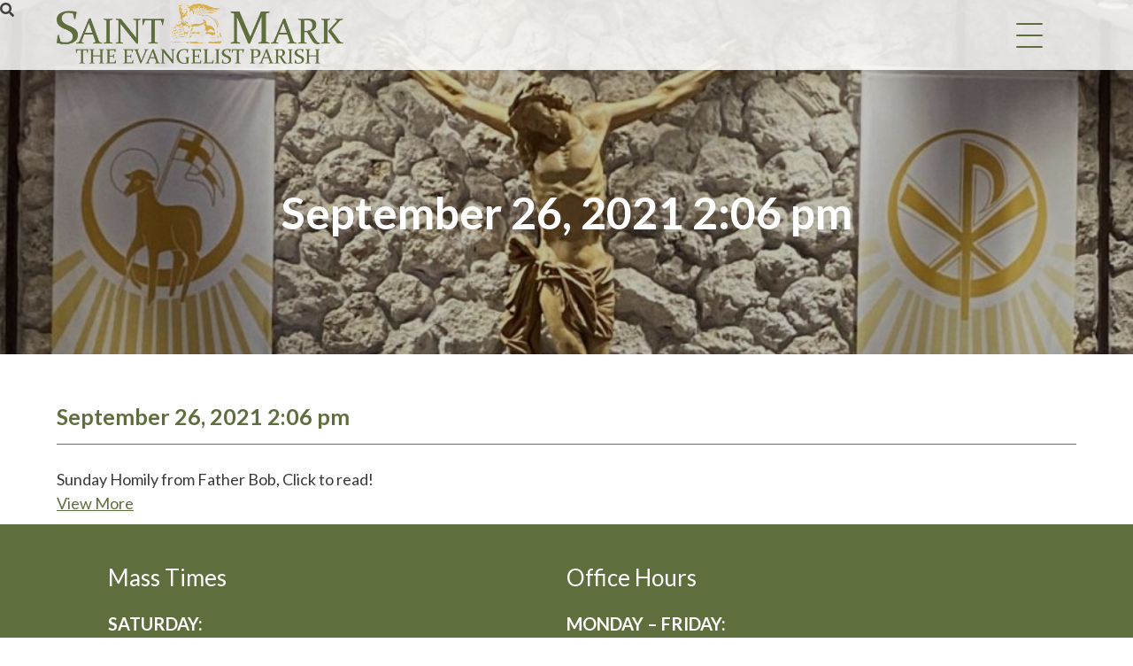

--- FILE ---
content_type: text/html; charset=UTF-8
request_url: https://stmarkftpierce.org/myparish-messages/498007/
body_size: 9177
content:
<!DOCTYPE html>
<html lang="en-US">
<head>
	<meta charset="UTF-8">
	<meta name="viewport" content="width=device-width, initial-scale=1">
	<link href="https://gmpg.org/xfn/11" rel="profile">
	<meta property="og:locale" content="en_US" />
	<meta property="og:site_name" content="St. Mark the Evangelist Parish Fort Pierce, FL" />
	<meta property="og:url" content="https://stmarkftpierce.org/myparish-messages/498007/" />
	<meta property="og:type" content="website" />
	<meta property="og:title" content="September 26, 2021 2:06 pm" />
	<meta property="og:description" content="Sunday Homily from Father Bob, Click to read!View More" />
	<meta property="og:image:secure_url" content="" />
	<meta property="og:image" content="" />
	<title>September 26, 2021 2:06 pm &#8211; St. Mark the Evangelist Parish</title>
<meta name='robots' content='max-image-preview:large' />
<link rel='dns-prefetch' href='//ajax.googleapis.com' />
<link rel='dns-prefetch' href='//cdnjs.cloudflare.com' />
<link rel='dns-prefetch' href='//fonts.googleapis.com' />
<link rel='dns-prefetch' href='//use.fontawesome.com' />
<link rel='dns-prefetch' href='//code.jquery.com' />
<link rel="alternate" type="application/rss+xml" title="St. Mark the Evangelist Parish &raquo; Feed" href="https://stmarkftpierce.org/feed/" />
<link rel="alternate" title="oEmbed (JSON)" type="application/json+oembed" href="https://stmarkftpierce.org/wp-json/oembed/1.0/embed?url=https%3A%2F%2Fstmarkftpierce.org%2Fmyparish-messages%2F498007%2F" />
<link rel="alternate" title="oEmbed (XML)" type="text/xml+oembed" href="https://stmarkftpierce.org/wp-json/oembed/1.0/embed?url=https%3A%2F%2Fstmarkftpierce.org%2Fmyparish-messages%2F498007%2F&#038;format=xml" />
<style id='wp-img-auto-sizes-contain-inline-css' type='text/css'>
img:is([sizes=auto i],[sizes^="auto," i]){contain-intrinsic-size:3000px 1500px}
/*# sourceURL=wp-img-auto-sizes-contain-inline-css */
</style>
<style id='wp-emoji-styles-inline-css' type='text/css'>

	img.wp-smiley, img.emoji {
		display: inline !important;
		border: none !important;
		box-shadow: none !important;
		height: 1em !important;
		width: 1em !important;
		margin: 0 0.07em !important;
		vertical-align: -0.1em !important;
		background: none !important;
		padding: 0 !important;
	}
/*# sourceURL=wp-emoji-styles-inline-css */
</style>
<link rel='stylesheet' id='wp-block-library-css' href='https://stmarkftpierce.org/wp-includes/css/dist/block-library/style.min.css?ver=6.9' type='text/css' media='all' />
<style id='global-styles-inline-css' type='text/css'>
:root{--wp--preset--aspect-ratio--square: 1;--wp--preset--aspect-ratio--4-3: 4/3;--wp--preset--aspect-ratio--3-4: 3/4;--wp--preset--aspect-ratio--3-2: 3/2;--wp--preset--aspect-ratio--2-3: 2/3;--wp--preset--aspect-ratio--16-9: 16/9;--wp--preset--aspect-ratio--9-16: 9/16;--wp--preset--color--black: #000000;--wp--preset--color--cyan-bluish-gray: #abb8c3;--wp--preset--color--white: #FFFFFF;--wp--preset--color--pale-pink: #f78da7;--wp--preset--color--vivid-red: #cf2e2e;--wp--preset--color--luminous-vivid-orange: #ff6900;--wp--preset--color--luminous-vivid-amber: #fcb900;--wp--preset--color--light-green-cyan: #7bdcb5;--wp--preset--color--vivid-green-cyan: #00d084;--wp--preset--color--pale-cyan-blue: #8ed1fc;--wp--preset--color--vivid-cyan-blue: #0693e3;--wp--preset--color--vivid-purple: #9b51e0;--wp--preset--color--primary: #5F6E3D;--wp--preset--color--secondary: #D7AC4C;--wp--preset--color--tertiary: #393939;--wp--preset--color--quaternary: #F1F1F1;--wp--preset--gradient--vivid-cyan-blue-to-vivid-purple: linear-gradient(135deg,rgb(6,147,227) 0%,rgb(155,81,224) 100%);--wp--preset--gradient--light-green-cyan-to-vivid-green-cyan: linear-gradient(135deg,rgb(122,220,180) 0%,rgb(0,208,130) 100%);--wp--preset--gradient--luminous-vivid-amber-to-luminous-vivid-orange: linear-gradient(135deg,rgb(252,185,0) 0%,rgb(255,105,0) 100%);--wp--preset--gradient--luminous-vivid-orange-to-vivid-red: linear-gradient(135deg,rgb(255,105,0) 0%,rgb(207,46,46) 100%);--wp--preset--gradient--very-light-gray-to-cyan-bluish-gray: linear-gradient(135deg,rgb(238,238,238) 0%,rgb(169,184,195) 100%);--wp--preset--gradient--cool-to-warm-spectrum: linear-gradient(135deg,rgb(74,234,220) 0%,rgb(151,120,209) 20%,rgb(207,42,186) 40%,rgb(238,44,130) 60%,rgb(251,105,98) 80%,rgb(254,248,76) 100%);--wp--preset--gradient--blush-light-purple: linear-gradient(135deg,rgb(255,206,236) 0%,rgb(152,150,240) 100%);--wp--preset--gradient--blush-bordeaux: linear-gradient(135deg,rgb(254,205,165) 0%,rgb(254,45,45) 50%,rgb(107,0,62) 100%);--wp--preset--gradient--luminous-dusk: linear-gradient(135deg,rgb(255,203,112) 0%,rgb(199,81,192) 50%,rgb(65,88,208) 100%);--wp--preset--gradient--pale-ocean: linear-gradient(135deg,rgb(255,245,203) 0%,rgb(182,227,212) 50%,rgb(51,167,181) 100%);--wp--preset--gradient--electric-grass: linear-gradient(135deg,rgb(202,248,128) 0%,rgb(113,206,126) 100%);--wp--preset--gradient--midnight: linear-gradient(135deg,rgb(2,3,129) 0%,rgb(40,116,252) 100%);--wp--preset--font-size--small: 13px;--wp--preset--font-size--medium: 20px;--wp--preset--font-size--large: 36px;--wp--preset--font-size--x-large: 42px;--wp--preset--spacing--20: 0.44rem;--wp--preset--spacing--30: 0.67rem;--wp--preset--spacing--40: 1rem;--wp--preset--spacing--50: 1.5rem;--wp--preset--spacing--60: 2.25rem;--wp--preset--spacing--70: 3.38rem;--wp--preset--spacing--80: 5.06rem;--wp--preset--shadow--natural: 6px 6px 9px rgba(0, 0, 0, 0.2);--wp--preset--shadow--deep: 12px 12px 50px rgba(0, 0, 0, 0.4);--wp--preset--shadow--sharp: 6px 6px 0px rgba(0, 0, 0, 0.2);--wp--preset--shadow--outlined: 6px 6px 0px -3px rgb(255, 255, 255), 6px 6px rgb(0, 0, 0);--wp--preset--shadow--crisp: 6px 6px 0px rgb(0, 0, 0);}:where(.is-layout-flex){gap: 0.5em;}:where(.is-layout-grid){gap: 0.5em;}body .is-layout-flex{display: flex;}.is-layout-flex{flex-wrap: wrap;align-items: center;}.is-layout-flex > :is(*, div){margin: 0;}body .is-layout-grid{display: grid;}.is-layout-grid > :is(*, div){margin: 0;}:where(.wp-block-columns.is-layout-flex){gap: 2em;}:where(.wp-block-columns.is-layout-grid){gap: 2em;}:where(.wp-block-post-template.is-layout-flex){gap: 1.25em;}:where(.wp-block-post-template.is-layout-grid){gap: 1.25em;}.has-black-color{color: var(--wp--preset--color--black) !important;}.has-cyan-bluish-gray-color{color: var(--wp--preset--color--cyan-bluish-gray) !important;}.has-white-color{color: var(--wp--preset--color--white) !important;}.has-pale-pink-color{color: var(--wp--preset--color--pale-pink) !important;}.has-vivid-red-color{color: var(--wp--preset--color--vivid-red) !important;}.has-luminous-vivid-orange-color{color: var(--wp--preset--color--luminous-vivid-orange) !important;}.has-luminous-vivid-amber-color{color: var(--wp--preset--color--luminous-vivid-amber) !important;}.has-light-green-cyan-color{color: var(--wp--preset--color--light-green-cyan) !important;}.has-vivid-green-cyan-color{color: var(--wp--preset--color--vivid-green-cyan) !important;}.has-pale-cyan-blue-color{color: var(--wp--preset--color--pale-cyan-blue) !important;}.has-vivid-cyan-blue-color{color: var(--wp--preset--color--vivid-cyan-blue) !important;}.has-vivid-purple-color{color: var(--wp--preset--color--vivid-purple) !important;}.has-black-background-color{background-color: var(--wp--preset--color--black) !important;}.has-cyan-bluish-gray-background-color{background-color: var(--wp--preset--color--cyan-bluish-gray) !important;}.has-white-background-color{background-color: var(--wp--preset--color--white) !important;}.has-pale-pink-background-color{background-color: var(--wp--preset--color--pale-pink) !important;}.has-vivid-red-background-color{background-color: var(--wp--preset--color--vivid-red) !important;}.has-luminous-vivid-orange-background-color{background-color: var(--wp--preset--color--luminous-vivid-orange) !important;}.has-luminous-vivid-amber-background-color{background-color: var(--wp--preset--color--luminous-vivid-amber) !important;}.has-light-green-cyan-background-color{background-color: var(--wp--preset--color--light-green-cyan) !important;}.has-vivid-green-cyan-background-color{background-color: var(--wp--preset--color--vivid-green-cyan) !important;}.has-pale-cyan-blue-background-color{background-color: var(--wp--preset--color--pale-cyan-blue) !important;}.has-vivid-cyan-blue-background-color{background-color: var(--wp--preset--color--vivid-cyan-blue) !important;}.has-vivid-purple-background-color{background-color: var(--wp--preset--color--vivid-purple) !important;}.has-black-border-color{border-color: var(--wp--preset--color--black) !important;}.has-cyan-bluish-gray-border-color{border-color: var(--wp--preset--color--cyan-bluish-gray) !important;}.has-white-border-color{border-color: var(--wp--preset--color--white) !important;}.has-pale-pink-border-color{border-color: var(--wp--preset--color--pale-pink) !important;}.has-vivid-red-border-color{border-color: var(--wp--preset--color--vivid-red) !important;}.has-luminous-vivid-orange-border-color{border-color: var(--wp--preset--color--luminous-vivid-orange) !important;}.has-luminous-vivid-amber-border-color{border-color: var(--wp--preset--color--luminous-vivid-amber) !important;}.has-light-green-cyan-border-color{border-color: var(--wp--preset--color--light-green-cyan) !important;}.has-vivid-green-cyan-border-color{border-color: var(--wp--preset--color--vivid-green-cyan) !important;}.has-pale-cyan-blue-border-color{border-color: var(--wp--preset--color--pale-cyan-blue) !important;}.has-vivid-cyan-blue-border-color{border-color: var(--wp--preset--color--vivid-cyan-blue) !important;}.has-vivid-purple-border-color{border-color: var(--wp--preset--color--vivid-purple) !important;}.has-vivid-cyan-blue-to-vivid-purple-gradient-background{background: var(--wp--preset--gradient--vivid-cyan-blue-to-vivid-purple) !important;}.has-light-green-cyan-to-vivid-green-cyan-gradient-background{background: var(--wp--preset--gradient--light-green-cyan-to-vivid-green-cyan) !important;}.has-luminous-vivid-amber-to-luminous-vivid-orange-gradient-background{background: var(--wp--preset--gradient--luminous-vivid-amber-to-luminous-vivid-orange) !important;}.has-luminous-vivid-orange-to-vivid-red-gradient-background{background: var(--wp--preset--gradient--luminous-vivid-orange-to-vivid-red) !important;}.has-very-light-gray-to-cyan-bluish-gray-gradient-background{background: var(--wp--preset--gradient--very-light-gray-to-cyan-bluish-gray) !important;}.has-cool-to-warm-spectrum-gradient-background{background: var(--wp--preset--gradient--cool-to-warm-spectrum) !important;}.has-blush-light-purple-gradient-background{background: var(--wp--preset--gradient--blush-light-purple) !important;}.has-blush-bordeaux-gradient-background{background: var(--wp--preset--gradient--blush-bordeaux) !important;}.has-luminous-dusk-gradient-background{background: var(--wp--preset--gradient--luminous-dusk) !important;}.has-pale-ocean-gradient-background{background: var(--wp--preset--gradient--pale-ocean) !important;}.has-electric-grass-gradient-background{background: var(--wp--preset--gradient--electric-grass) !important;}.has-midnight-gradient-background{background: var(--wp--preset--gradient--midnight) !important;}.has-small-font-size{font-size: var(--wp--preset--font-size--small) !important;}.has-medium-font-size{font-size: var(--wp--preset--font-size--medium) !important;}.has-large-font-size{font-size: var(--wp--preset--font-size--large) !important;}.has-x-large-font-size{font-size: var(--wp--preset--font-size--x-large) !important;}
/*# sourceURL=global-styles-inline-css */
</style>

<style id='classic-theme-styles-inline-css' type='text/css'>
/*! This file is auto-generated */
.wp-block-button__link{color:#fff;background-color:#32373c;border-radius:9999px;box-shadow:none;text-decoration:none;padding:calc(.667em + 2px) calc(1.333em + 2px);font-size:1.125em}.wp-block-file__button{background:#32373c;color:#fff;text-decoration:none}
/*# sourceURL=/wp-includes/css/classic-themes.min.css */
</style>
<link rel='stylesheet' id='DPI-style-css' href='https://stmarkftpierce.org/wp-content/themes/dpi-theme/style.min.css?ver=6.9' type='text/css' media='all' />
<link rel='stylesheet' id='child-style-css' href='https://stmarkftpierce.org/wp-content/themes/mark/style.min.css?ver=1.0.0' type='text/css' media='all' />
<link rel='stylesheet' id='google-fonts-css' href='https://fonts.googleapis.com/css?family=Montserrat%3A400%2C400i%2C500%2C700&#038;display=swap&#038;ver=1.0.0' type='text/css' media='screen' />
<link rel='stylesheet' id='font-awesome-css' href='https://use.fontawesome.com/releases/v5.6.3/css/all.css?ver=1.0.0' type='text/css' media='screen' />
<link rel='stylesheet' id='slick-css-css' href='https://stmarkftpierce.org/wp-content/themes/dpi-theme/slick/slick.css?ver=1.0.0' type='text/css' media='screen' />
<link rel='stylesheet' id='slick-theme-css-css' href='https://stmarkftpierce.org/wp-content/themes/dpi-theme/slick/slick-theme.css?ver=1.0.0' type='text/css' media='screen' />
<link rel='stylesheet' id='wpb-google-fonts-css' href='https://fonts.googleapis.com/css?family=Lato%3A400%2C400i%2C700%2C700i&#038;ver=6.9' type='text/css' media='all' />
<link rel='stylesheet' id='fontAwesome-css' href='https://use.fontawesome.com/releases/v5.7.2/css/all.css?ver=1.0.0' type='text/css' media='screen' />
<link rel='stylesheet' id='jquery-ui-css-css' href='https://code.jquery.com/ui/1.12.1/themes/base/jquery-ui.css?ver=1.12.1' type='text/css' media='screen' />
<link rel='stylesheet' id='flexslider-min-css-css' href='https://cdnjs.cloudflare.com/ajax/libs/flexslider/2.7.1/flexslider.min.css?ver=screen' type='text/css' media='all' />
<style id='tnc_custom_css-inline-css' type='text/css'>

            .nginx-cache-btn.nginx-cache-off a { background-color: #d63638 !important; }
            .nginx-cache-btn.nginx-cache-on a { background-color: green !important; }
        
/*# sourceURL=tnc_custom_css-inline-css */
</style>
<script type="text/javascript" src="https://stmarkftpierce.org/wp-includes/js/jquery/jquery.min.js?ver=3.7.1" id="jquery-core-js"></script>
<script type="text/javascript" src="https://stmarkftpierce.org/wp-includes/js/jquery/jquery-migrate.min.js?ver=3.4.1" id="jquery-migrate-js"></script>
<script type="text/javascript" src="https://stmarkftpierce.org/wp-content/themes/dpi-theme/slick/slick.min.js?ver=6.9" id="slick-js-js"></script>
<script type="text/javascript" src="https://ajax.googleapis.com/ajax/libs/jqueryui/1.9.2/jquery-ui.min.js?ver=6.9" id="jquery-ui-js"></script>
<script type="text/javascript" src="https://stmarkftpierce.org/wp-content/themes/dpi-theme/js/accordion.js?ver=6.9" id="accordion-js-js"></script>
<script type="text/javascript" src="https://stmarkftpierce.org/wp-content/themes/dpi-theme/js/sticky.js?ver=6.9" id="sticky-js-js"></script>
<script type="text/javascript" src="https://stmarkftpierce.org/wp-content/themes/dpi-theme/js/mobileMenu.js?ver=6.9" id="mobile-menu-js-js"></script>
<script type="text/javascript" src="https://stmarkftpierce.org/wp-content/themes/dpi-theme/js/anchorOffset.js?ver=6.9" id="anchor-js-js"></script>
<script type="text/javascript" src="https://cdnjs.cloudflare.com/ajax/libs/flexslider/2.7.1/jquery.flexslider-min.js?ver=6.9" id="jquery-flexslider-min-js"></script>
<link rel="https://api.w.org/" href="https://stmarkftpierce.org/wp-json/" /><link rel="EditURI" type="application/rsd+xml" title="RSD" href="https://stmarkftpierce.org/xmlrpc.php?rsd" />
<meta name="generator" content="WordPress 6.9" />
<link rel="canonical" href="https://stmarkftpierce.org/myparish-messages/498007/" />
<link rel='shortlink' href='https://stmarkftpierce.org/?p=2454' />
<!-- Analytics by WP Statistics - https://wp-statistics.com -->
<link rel="icon" href="https://stmarkftpierce.org/wp-content/uploads/2020/02/cropped-stmarkftpierce_favicon-32x32.png" sizes="32x32" />
<link rel="icon" href="https://stmarkftpierce.org/wp-content/uploads/2020/02/cropped-stmarkftpierce_favicon-192x192.png" sizes="192x192" />
<link rel="apple-touch-icon" href="https://stmarkftpierce.org/wp-content/uploads/2020/02/cropped-stmarkftpierce_favicon-180x180.png" />
<meta name="msapplication-TileImage" content="https://stmarkftpierce.org/wp-content/uploads/2020/02/cropped-stmarkftpierce_favicon-270x270.png" />
		<style type="text/css" id="wp-custom-css">
			@media screen and (max-width: 1599px) {
	.site-footer .footer-content .footerColumn {
		width: 50%;
		margin-bottom: 2rem;
	}
	
	.site-footer .footer-content .footerColumn:nth-child(even) {
		padding-right: 0;
	}
}

@media screen and (max-width: 991px) {
	.site-footer .footer-content .footerColumn {
		min-width: unset;
	}
}

@media screen and (max-width: 768px) {
	.site-footer .footer-content .footerColumn:nth-child(odd) {
		width: 100%;
		padding-right: 0;
	}
}		</style>
		</head>

<body class="wp-singular myparish-messages-template-default single single-myparish-messages postid-2454 wp-theme-dpi-theme wp-child-theme-mark no-sidebar">
<div class="site" id="page">
	<a href="#content" class="skip-link screen-reader-text">Skip to content</a>

	<header class="site-header" id="theMasthead">
    <div class="header1">
  <div class="site-branding">
    <a href="https://stmarkftpierce.org/" rel="home"><img src="https://stmarkftpierce.org/wp-content/uploads/2020/03/Mark-Logo-2020.png" /></a>
  </div>
	<div class="navWrapper">
    <nav class="main-navigation" id="site-navigation">
      <div class="menu-toggle" aria-controls="primary-menu" aria-expanded="false">
        <div class="top-line"></div>
        <div class="center-line"></div>
        <div class="bottom-line"></div>
      </div>
      <div class="menuContainer">
        <div class="menu-primary-menu-container"><ul id="primary-menu" class="menu"><li id="menu-item-455" class="menu-item menu-item-type-post_type menu-item-object-page menu-item-home menu-item-455"><a href="https://stmarkftpierce.org/">Home</a></li>
<li id="menu-item-149" class="menu-item menu-item-type-custom menu-item-object-custom menu-item-has-children menu-item-149"><a>About Us</a>
<ul class="sub-menu">
	<li id="menu-item-470" class="menu-item menu-item-type-post_type menu-item-object-page menu-item-470"><a href="https://stmarkftpierce.org/about-us/welcome-message/">Welcome to St Mark the Evangelist Roman Catholic Church</a></li>
	<li id="menu-item-469" class="menu-item menu-item-type-post_type menu-item-object-page menu-item-469"><a href="https://stmarkftpierce.org/bulletins/">Bulletins</a></li>
	<li id="menu-item-471" class="menu-item menu-item-type-post_type menu-item-object-page menu-item-471"><a href="https://stmarkftpierce.org/contact-us/">Contact &#038; Directions</a></li>
	<li id="menu-item-186" class="menu-item menu-item-type-custom menu-item-object-custom menu-item-186"><a href="/staff/">Staff</a></li>
	<li id="menu-item-468" class="menu-item menu-item-type-post_type menu-item-object-page menu-item-468"><a href="https://stmarkftpierce.org/about-us/parish-registration-form/">Parish Registration</a></li>
	<li id="menu-item-466" class="menu-item menu-item-type-post_type menu-item-object-page menu-item-466"><a href="https://stmarkftpierce.org/about-us/history-of-st-mark/">Our History</a></li>
	<li id="menu-item-467" class="menu-item menu-item-type-post_type menu-item-object-page menu-item-467"><a href="https://stmarkftpierce.org/about-us/parish-photos/">Parish Photos</a></li>
</ul>
</li>
<li id="menu-item-472" class="menu-item menu-item-type-post_type menu-item-object-page menu-item-has-children menu-item-472"><a href="https://stmarkftpierce.org/mass-times/">Mass &#038; Confessions</a>
<ul class="sub-menu">
	<li id="menu-item-475" class="menu-item menu-item-type-post_type menu-item-object-page menu-item-475"><a href="https://stmarkftpierce.org/mass-times/">Mass &#038; Confessions Times</a></li>
	<li id="menu-item-458" class="menu-item menu-item-type-custom menu-item-object-custom menu-item-has-children menu-item-458"><a>Homilies</a>
	<ul class="sub-menu">
		<li id="menu-item-484" class="menu-item menu-item-type-post_type menu-item-object-page menu-item-484"><a href="https://stmarkftpierce.org/diocese-mass-homilies/">Diocese&#8217;s Weekly Homilies</a></li>
		<li id="menu-item-459" class="menu-item menu-item-type-custom menu-item-object-custom menu-item-459"><a target="_blank" href="http://www.usccb.org/bible/reflections/">USCCB Daily Reflections</a></li>
		<li id="menu-item-460" class="menu-item menu-item-type-custom menu-item-object-custom menu-item-460"><a target="_blank" href="http://w2.vatican.va/content/francesco/en/homilies/2020.index.html">Pope Francis&#8217; Homilies</a></li>
	</ul>
</li>
	<li id="menu-item-464" class="menu-item menu-item-type-post_type menu-item-object-page menu-item-464"><a href="https://stmarkftpierce.org/resources/coronavirus/mass-recordings/">Mass Recordings</a></li>
	<li id="menu-item-474" class="menu-item menu-item-type-post_type menu-item-object-page menu-item-474"><a href="https://stmarkftpierce.org/mass-times/mass-intention-information/">Mass Intention Info</a></li>
	<li id="menu-item-473" class="menu-item menu-item-type-post_type menu-item-object-page menu-item-473"><a href="https://stmarkftpierce.org/mass-times/holy-days-of-obligation/">Holy Days of Obligation</a></li>
</ul>
</li>
<li id="menu-item-461" class="menu-item menu-item-type-custom menu-item-object-custom menu-item-has-children menu-item-461"><a>Resources</a>
<ul class="sub-menu">
	<li id="menu-item-2331" class="menu-item menu-item-type-post_type menu-item-object-page menu-item-2331"><a href="https://stmarkftpierce.org/pope-francis-general-audience/">Pope Francis</a></li>
	<li id="menu-item-465" class="menu-item menu-item-type-post_type menu-item-object-page menu-item-465"><a href="https://stmarkftpierce.org/resources/coronavirus/online-giving-during-covid-19/">Online Giving</a></li>
	<li id="menu-item-487" class="menu-item menu-item-type-post_type menu-item-object-page menu-item-487"><a href="https://stmarkftpierce.org/resources/calendar/">Calendar</a></li>
	<li id="menu-item-490" class="menu-item menu-item-type-post_type menu-item-object-page menu-item-490"><a href="https://stmarkftpierce.org/myparish/">myParish App</a></li>
	<li id="menu-item-489" class="menu-item menu-item-type-post_type menu-item-object-page menu-item-489"><a href="https://stmarkftpierce.org/resources/links-social-media/">Links &#038; Social Media</a></li>
	<li id="menu-item-1920" class="menu-item menu-item-type-post_type menu-item-object-page menu-item-1920"><a href="https://stmarkftpierce.org/resources/catholics-come-home/">Catholics Come Home</a></li>
</ul>
</li>
<li id="menu-item-457" class="menu-item menu-item-type-custom menu-item-object-custom menu-item-has-children menu-item-457"><a>Education/Sacraments</a>
<ul class="sub-menu">
	<li id="menu-item-2154" class="menu-item menu-item-type-post_type menu-item-object-page menu-item-2154"><a href="https://stmarkftpierce.org/formation/catechism-of-the-catholic-church-in-question-and-answer-format/">Catechism of the Catholic Church – in Question and Answer Format</a></li>
	<li id="menu-item-481" class="menu-item menu-item-type-post_type menu-item-object-page menu-item-481"><a href="https://stmarkftpierce.org/formation/sacraments/">Sacraments-Baptism, 1st Communion, Confirmation, etc.</a></li>
	<li id="menu-item-480" class="menu-item menu-item-type-post_type menu-item-object-page menu-item-480"><a href="https://stmarkftpierce.org/formation/rcia/">RCIA-How to Become a Catholic</a></li>
	<li id="menu-item-482" class="menu-item menu-item-type-post_type menu-item-object-page menu-item-482"><a href="https://stmarkftpierce.org/formation/tuesday-bible-study/">Tuesday Bible Study</a></li>
	<li id="menu-item-477" class="menu-item menu-item-type-post_type menu-item-object-page menu-item-477"><a href="https://stmarkftpierce.org/formation/ccd-registration/">CCD Registration – Religious Education</a></li>
	<li id="menu-item-478" class="menu-item menu-item-type-post_type menu-item-object-page menu-item-478"><a href="https://stmarkftpierce.org/formation/escuela-de-educacion-religiosa/">Escuela de Educación Religiosa</a></li>
	<li id="menu-item-479" class="menu-item menu-item-type-post_type menu-item-object-page menu-item-479"><a href="https://stmarkftpierce.org/formation/information-for-divorced-or-remarried-catholics/">Annulments &#038; Divorce Info</a></li>
</ul>
</li>
<li id="menu-item-1050" class="menu-item menu-item-type-post_type menu-item-object-page menu-item-1050"><a href="https://stmarkftpierce.org/information-for-seniors/">Seniors</a></li>
<li id="menu-item-3828" class="menu-item menu-item-type-post_type menu-item-object-page menu-item-3828"><a href="https://stmarkftpierce.org/the-eucharist/">Eucharist</a></li>
<li id="menu-item-496" class="menu-item menu-item-type-post_type menu-item-object-page menu-item-496"><a href="https://stmarkftpierce.org/resources/knights-of-columbus-3416/">Knights of Columbus</a></li>
<li id="menu-item-535" class="menu-item menu-item-type-post_type menu-item-object-page menu-item-535"><a href="https://stmarkftpierce.org/contact-us/">Contact Us</a></li>
</ul></div>        <div class="mobileSearch"><form role="search" method="get" class="search-form" action="https://stmarkftpierce.org/">
				<label>
					<span class="screen-reader-text">Search for:</span>
					<input type="search" class="search-field" placeholder="Search &hellip;" value="" name="s" />
				</label>
				<input type="submit" class="search-submit" value="Search" />
			</form><i class="fas fa-search"></i></div>
      </div>
    </nav>
  </div>
	<div class="header-search">
    <div class="toggle">
      <i class="fas fa-search"></i>
    </div>
    <form role="search" method="get" class="search-form" action="https://stmarkftpierce.org/">
				<label>
					<span class="screen-reader-text">Search for:</span>
					<input type="search" class="search-field" placeholder="Search &hellip;" value="" name="s" />
				</label>
				<input type="submit" class="search-submit" value="Search" />
			</form>  </div>
</div>
	</header>

	<div class="site-content" id="content">

  <div class="pageHeader">
      <div class="featuredImage" style="background-image: url(https://stmarkftpierce.org/wp-content/uploads/2021/04/StMark-1-scaled-e1626807310580.jpg);"></div>
    <h1 class="pageHeaderTitle">
    September 26, 2021 2:06 pm  </h1>
</div>
</div>

<div class="content-area" id="primary">
	<main class="site-main" id="main">
    <div class="postContainer limit-width limit-max-width">
    	

<article class="post-2454 myparish-messages type-myparish-messages status-publish hentry" id="post-2454">
  <header class="singleHeader">
    <h2 class="singleTitle">September 26, 2021 2:06 pm</h2>
  </header>
	<div class="entry-content">
		<p>Sunday Homily from Father Bob, Click to read!<br /><a href="https://stmarkftpierce.org/news/sunday-homily-from-father-bob/" target="_blank" rel="noopener">View More</a></p>
	</div>
</article>
    </div>
	</main>
</div>


</div>
	<footer id="colophon" class="site-footer">
		
<div class="footer-content limit-width">
      <div class="massTimes footerColumn">
      <h3 class="footerTitle">Mass Times</h3>
        <div class="footerMassTimes">
            <div class="footerSubsection">
          <h6 class="footerLabel">Saturday:</h6> <span class="footerDetail">8:00&nbsp;AM, 4:00&nbsp;PM & 7:00&nbsp;PM (Español)</span>
        </div>
              <div class="footerSubsection">
          <h6 class="footerLabel"> Sunday:</h6> <span class="footerDetail">8:30&nbsp;AM & 10:00&nbsp;AM </span>
        </div>
              <div class="footerSubsection">
          <h6 class="footerLabel">Monday - Friday:</h6> <span class="footerDetail">8:00&nbsp;AM </span>
        </div>
              <div class="footerSubsection">
          <h6 class="footerLabel">2026 Ash Wednesday Mass times:</h6> <span class="footerDetail">8:00&nbsp;AM (English), 12:00&nbsp;PM (English) & 7:00&nbsp;PM (Español)</span>
        </div>
        </div>

<div class="footerSocialMedia">
      <a href="https://www.facebook.com/stmarkftpierce/" class="socialMediaLink" target="_blank" title="St Mark Ft Pierce Facebook Page"><i class="fab fa-facebook-f" aria-hidden="true"></i></a>
      <a href="https://www.youtube.com/channel/UC4aGFUIdA1tZq8FDeprQgmQ" class="socialMediaLink" target="_blank" title="St. Mark's YouTube"><i class="fab fa-youtube" aria-hidden="true"></i></a>
      <a href="https://vimeo.com/channels/1713074" class="socialMediaLink" target="_blank" title="St Mark's Vimeo Recordings"><i class="fab fa-vimeo" aria-hidden="true"></i></a>
  
    <a href="https://stmarkftpierce.org/myparish/" title="myParish App" target=""><span class="icon-myparishicon"></span></a>
</div>
    </div>
      <div class="officeHours footerColumn">
      <h3 class="footerTitle">Office Hours</h3>
        <div class="footerOfficeHours">
          <div class="footerSubsection">
        <h6 class="footerLabel">Monday – Friday:</h6> <span class="footerDetail">8:30 AM - 3:30 PM (Closed for lunch from Noon to 1 PM) The Office is across from the church, look for mailbox</span>
      </div>
          <div class="footerSubsection">
        <h6 class="footerLabel">Please note:</h6> <span class="footerDetail">Parish Office is closed for federal holidays and certain holy days are observed </span>
      </div>
    
    <div class="footerSubsection">
      <h6 class="footerLabel">Phone:</h6> <span class="footerDetail">
        <a href="tel:+1-772-461-8150,7725779700" title="Call Us">(772) 461-8150/After Hours Emergency # (772)577-9700</a>
    </div>

    <div class="footerSubsection">
      <h6 class="footerLabel">Fax:</h6> <span class="footerDetail">(772) 464-2367</span>
    </div>
  </div>
    </div>
      <div class="quickLinks footerColumn">
      <h3 class="footerTitle">Quick Links</h3>
        <div class="footerQuickLinks">
         <div class="footerSubsection">
        <a class="footerQuickLink" href="https://www.catholic.com/tract/ash-wednesday-2024-the-first-day-of-lent" target="_blank">Catholic Answers</a>
        </div>
    
         <div class="footerSubsection">
        <a class="footerQuickLink" href="https://www.catholicscomehome.org/" target="_blank">Catholics Come Home </a>
        </div>
    
         <div class="footerSubsection">
        <a class="footerQuickLink" href="https://stmarkftpierce.org/contact-us/" target="_self">Contact Us</a>
        </div>
    
        
      </div>
    </div>
      <div class="ourLocation footerColumn">
      <h3 class="footerTitle">Our Location</h3>
        <div class="footerSubsection">
          <a href="https://goo.gl/maps/3iGDsAHNacTezBmJ8" target="_blank" title="Find Us">
        <span class="locationLine">1924 Zephyr Avenue</span>
        <span class="locationLine">Fort Pierce, FL 34982</span>
      </a>
      </div>

<div class="footerSubsection"><div class="gtranslate_wrapper" id="gt-wrapper-59716433"></div></div>
    </div>
  </div>
<div class="site-info limit-width">
  <p>
    <span class="siteInfo">&copy; 2026 <a href="https://stmarkftpierce.org/" rel="home">St. Mark the Evangelist Parish</a>
  		<span class="sep"> | </span>
  		Fort Pierce, FL    </span>
    <span class="diocesan">Made with <span class="hearts">&hearts;</span> by <a target="_blank" href="https://diocesan.com/">Diocesan</a></span>
  </p>
</div>
	</footer>
</div>

<script type="speculationrules">
{"prefetch":[{"source":"document","where":{"and":[{"href_matches":"/*"},{"not":{"href_matches":["/wp-*.php","/wp-admin/*","/wp-content/uploads/*","/wp-content/*","/wp-content/plugins/*","/wp-content/themes/mark/*","/wp-content/themes/dpi-theme/*","/*\\?(.+)"]}},{"not":{"selector_matches":"a[rel~=\"nofollow\"]"}},{"not":{"selector_matches":".no-prefetch, .no-prefetch a"}}]},"eagerness":"conservative"}]}
</script>
<script type="text/javascript" src="https://stmarkftpierce.org/wp-content/plugins/dpi-mpa/js/dpi-mpa.js?ver=0.5" id="dpi_mpa_front_script-js"></script>
<script type="text/javascript" src="https://stmarkftpierce.org/wp-content/themes/mark/js/facebook.js?ver=1.0.0" id="facebook-js-js"></script>
<script type="text/javascript" src="https://stmarkftpierce.org/wp-content/themes/mark/js/slickInit.js?ver=1.0.0" id="slickInit-js-js"></script>
<script type="text/javascript" src="https://stmarkftpierce.org/wp-content/themes/mark/js/mobileMenu.js?ver=1.0.0" id="mobileMenu-js-js"></script>
<script type="text/javascript" src="https://stmarkftpierce.org/wp-content/themes/mark/js/mediaCenter.js?ver=1.0.0" id="mediaCenter-js-js"></script>
<script type="text/javascript" src="https://stmarkftpierce.org/wp-content/themes/dpi-theme/js/flexslider-helper.js?ver=1.0.0" id="flexslider-helper-js-js"></script>
<script type="text/javascript" src="https://stmarkftpierce.org/wp-content/themes/dpi-theme/js/skip-link-focus-fix.js?ver=20151215" id="DPI-skip-link-focus-fix-js"></script>
<script type="text/javascript" src="https://stmarkftpierce.org/wp-content/themes/dpi-theme/js/site.js?ver=20151215" id="DPI-site-js"></script>
<script type="text/javascript" id="wp-statistics-tracker-js-extra">
/* <![CDATA[ */
var WP_Statistics_Tracker_Object = {"requestUrl":"https://stmarkftpierce.org/wp-json/wp-statistics/v2","ajaxUrl":"https://stmarkftpierce.org/wp-admin/admin-ajax.php","hitParams":{"wp_statistics_hit":1,"source_type":"post_type_myparish-messages","source_id":2454,"search_query":"","signature":"e77c8e945572ce3e955fc67ae3e696e8","endpoint":"hit"},"option":{"dntEnabled":"1","bypassAdBlockers":"","consentIntegration":{"name":null,"status":[]},"isPreview":false,"userOnline":false,"trackAnonymously":false,"isWpConsentApiActive":false,"consentLevel":"disabled"},"isLegacyEventLoaded":"","customEventAjaxUrl":"https://stmarkftpierce.org/wp-admin/admin-ajax.php?action=wp_statistics_custom_event&nonce=1a209e91fe","onlineParams":{"wp_statistics_hit":1,"source_type":"post_type_myparish-messages","source_id":2454,"search_query":"","signature":"e77c8e945572ce3e955fc67ae3e696e8","action":"wp_statistics_online_check"},"jsCheckTime":"60000"};
//# sourceURL=wp-statistics-tracker-js-extra
/* ]]> */
</script>
<script type="text/javascript" src="https://stmarkftpierce.org/wp-content/plugins/wp-statistics/assets/js/tracker.js?ver=14.16" id="wp-statistics-tracker-js"></script>
<script type="text/javascript" id="gt_widget_script_59716433-js-before">
/* <![CDATA[ */
window.gtranslateSettings = /* document.write */ window.gtranslateSettings || {};window.gtranslateSettings['59716433'] = {"default_language":"en","languages":["en","es"],"url_structure":"none","flag_style":"2d","flag_size":24,"wrapper_selector":"#gt-wrapper-59716433","alt_flags":{"en":"usa","es":"mexico"},"switcher_open_direction":"top","switcher_horizontal_position":"inline","switcher_text_color":"#666","switcher_arrow_color":"#666","switcher_border_color":"#ccc","switcher_background_color":"#fff","switcher_background_shadow_color":"#efefef","switcher_background_hover_color":"#fff","dropdown_text_color":"#000","dropdown_hover_color":"#fff","dropdown_background_color":"#eee","flags_location":"\/wp-content\/plugins\/gtranslate\/flags\/"};
//# sourceURL=gt_widget_script_59716433-js-before
/* ]]> */
</script><script src="https://stmarkftpierce.org/wp-content/plugins/gtranslate/js/dwf.js?ver=6.9" data-no-optimize="1" data-no-minify="1" data-gt-orig-url="/myparish-messages/498007/" data-gt-orig-domain="stmarkftpierce.org" data-gt-widget-id="59716433" defer></script><script id="wp-emoji-settings" type="application/json">
{"baseUrl":"https://s.w.org/images/core/emoji/17.0.2/72x72/","ext":".png","svgUrl":"https://s.w.org/images/core/emoji/17.0.2/svg/","svgExt":".svg","source":{"concatemoji":"https://stmarkftpierce.org/wp-includes/js/wp-emoji-release.min.js?ver=6.9"}}
</script>
<script type="module">
/* <![CDATA[ */
/*! This file is auto-generated */
const a=JSON.parse(document.getElementById("wp-emoji-settings").textContent),o=(window._wpemojiSettings=a,"wpEmojiSettingsSupports"),s=["flag","emoji"];function i(e){try{var t={supportTests:e,timestamp:(new Date).valueOf()};sessionStorage.setItem(o,JSON.stringify(t))}catch(e){}}function c(e,t,n){e.clearRect(0,0,e.canvas.width,e.canvas.height),e.fillText(t,0,0);t=new Uint32Array(e.getImageData(0,0,e.canvas.width,e.canvas.height).data);e.clearRect(0,0,e.canvas.width,e.canvas.height),e.fillText(n,0,0);const a=new Uint32Array(e.getImageData(0,0,e.canvas.width,e.canvas.height).data);return t.every((e,t)=>e===a[t])}function p(e,t){e.clearRect(0,0,e.canvas.width,e.canvas.height),e.fillText(t,0,0);var n=e.getImageData(16,16,1,1);for(let e=0;e<n.data.length;e++)if(0!==n.data[e])return!1;return!0}function u(e,t,n,a){switch(t){case"flag":return n(e,"\ud83c\udff3\ufe0f\u200d\u26a7\ufe0f","\ud83c\udff3\ufe0f\u200b\u26a7\ufe0f")?!1:!n(e,"\ud83c\udde8\ud83c\uddf6","\ud83c\udde8\u200b\ud83c\uddf6")&&!n(e,"\ud83c\udff4\udb40\udc67\udb40\udc62\udb40\udc65\udb40\udc6e\udb40\udc67\udb40\udc7f","\ud83c\udff4\u200b\udb40\udc67\u200b\udb40\udc62\u200b\udb40\udc65\u200b\udb40\udc6e\u200b\udb40\udc67\u200b\udb40\udc7f");case"emoji":return!a(e,"\ud83e\u1fac8")}return!1}function f(e,t,n,a){let r;const o=(r="undefined"!=typeof WorkerGlobalScope&&self instanceof WorkerGlobalScope?new OffscreenCanvas(300,150):document.createElement("canvas")).getContext("2d",{willReadFrequently:!0}),s=(o.textBaseline="top",o.font="600 32px Arial",{});return e.forEach(e=>{s[e]=t(o,e,n,a)}),s}function r(e){var t=document.createElement("script");t.src=e,t.defer=!0,document.head.appendChild(t)}a.supports={everything:!0,everythingExceptFlag:!0},new Promise(t=>{let n=function(){try{var e=JSON.parse(sessionStorage.getItem(o));if("object"==typeof e&&"number"==typeof e.timestamp&&(new Date).valueOf()<e.timestamp+604800&&"object"==typeof e.supportTests)return e.supportTests}catch(e){}return null}();if(!n){if("undefined"!=typeof Worker&&"undefined"!=typeof OffscreenCanvas&&"undefined"!=typeof URL&&URL.createObjectURL&&"undefined"!=typeof Blob)try{var e="postMessage("+f.toString()+"("+[JSON.stringify(s),u.toString(),c.toString(),p.toString()].join(",")+"));",a=new Blob([e],{type:"text/javascript"});const r=new Worker(URL.createObjectURL(a),{name:"wpTestEmojiSupports"});return void(r.onmessage=e=>{i(n=e.data),r.terminate(),t(n)})}catch(e){}i(n=f(s,u,c,p))}t(n)}).then(e=>{for(const n in e)a.supports[n]=e[n],a.supports.everything=a.supports.everything&&a.supports[n],"flag"!==n&&(a.supports.everythingExceptFlag=a.supports.everythingExceptFlag&&a.supports[n]);var t;a.supports.everythingExceptFlag=a.supports.everythingExceptFlag&&!a.supports.flag,a.supports.everything||((t=a.source||{}).concatemoji?r(t.concatemoji):t.wpemoji&&t.twemoji&&(r(t.twemoji),r(t.wpemoji)))});
//# sourceURL=https://stmarkftpierce.org/wp-includes/js/wp-emoji-loader.min.js
/* ]]> */
</script>

</body>
</html>


--- FILE ---
content_type: text/css
request_url: https://stmarkftpierce.org/wp-content/themes/mark/style.min.css?ver=1.0.0
body_size: 7406
content:
body,button,input,select,optgroup,textarea{color:#404040;font-family:"Lato","Helvetica Neue",Arial,sans-serif;font-size:16px;font-size:1rem;line-height:1.5}body{font-family:"Lato","Helvetica Neue",Arial,sans-serif}h1,h2,h3,h4,h5,h6,a,p,span{font-family:"Lato","Helvetica Neue",Arial,sans-serif}h1,h2,h3,h4,h5,h6{font-weight:700;line-height:1.15}h1,h3,h5{color:#D7AC4C}h2,h4,h6{color:#5F6E3D}a,p{font-size:1.125rem}h1{font-size:2.1875rem}h2{font-size:2rem}h3{font-size:1.875rem}h4{font-size:1.5625rem}h5{font-size:1.375rem}h6{font-size:1.25rem}a{color:#5F6E3D;font-style:normal;font-weight:500;text-decoration:underline;transition:color 0.25s ease-in}a:hover,a:focus{color:#393939;text-decoration:none}p{color:#393939;font-weight:400}.column a,.twoColumns a,.threeColumns a,.pageSidebar a,.entry-content a{color:#5F6E3D;font-family:"Lato","Helvetica Neue",Arial,sans-serif;font-style:normal;font-weight:500;text-decoration:underline}.column a:hover,.column a:focus,.twoColumns a:hover,.twoColumns a:focus,.threeColumns a:hover,.threeColumns a:focus,.pageSidebar a:hover,.pageSidebar a:focus,.entry-content a:hover,.entry-content a:focus{color:#393939;text-decoration:none}.title,.featuredButtonTitle,.subtitle,.breadcrumb{font-family:"Lato","Helvetica Neue",Arial,sans-serif;font-weight:400}.title{font-size:60px;line-height:1}.featuredButtonTitle{font-size:30px;line-height:1;margin:10px 0 0}.subtitle{font-size:26px;font-style:italic;line-height:1}.breadcrumb{font-size:20px;font-style:italic;line-height:1}blockquote{border-left:1px solid gray;padding-left:15px;margin:0 1.5em}.headerBg{background:#FFFFFF}.line{display:block;border-bottom:1px solid #000000;width:100%;margin:85px 0 -55px}p{margin:10px 0}dfn,cite,em,i{font-style:italic}blockquote{margin:0 1.5em}address{margin:0 0 1.5em}pre{font-family:"Courier 10 Pitch",Courier,monospace;font-size:15px;font-size:.9375rem;line-height:1.6;margin-bottom:1.6em;max-width:100%;overflow:auto;padding:1.6em}code,kbd,tt,var{font-family:Monaco,Consolas,"Andale Mono","DejaVu Sans Mono",monospace;font-size:15px;font-size:.9375rem}abbr,acronym{cursor:help}mark,ins{background:#fff9c0;text-decoration:none}big{font-size:125%}.button{color:#5F6E3D;background:#D7AC4C;font-size:1.5rem;font-weight:700;display:block;max-width:50%;margin:0 35px;border:3px solid #D7AC4C;text-decoration:none;padding:5px 15px}.button:hover{color:#D7AC4C;background:#5F6E3D}.wp-block-button__link{background:#5F6E3D;border:1px solid #5F6E3D;border-radius:0;color:#FFFFFF !important;font-style:normal !important;text-transform:uppercase;transition:0.25s ease-in}.wp-block-button__link:hover,.wp-block-button__link:focus{background:#FFFFFF;color:#5F6E3D !important;text-decoration:none !important}table{display:table}input[type="search"]{border-radius:0;-webkit-appearance:none}.limit-width{width:90%;margin:0 auto}.limit-max-width{max-width:1440px}.readMoreLink{display:block;color:#5F6E3D;font-size:1.125rem;text-decoration:underline;margin-top:0.875em}.readMoreLink:hover,.readMoreLink:focus{color:#393939;text-decoration:none}.theButton,.wp-block-button__link{background:#D7AC4C;color:#fff;font-size:1.125rem;font-weight:700;text-decoration:none !important;text-transform:uppercase;padding:0.875rem 1.875rem;transition:background 0.25s ease-in, color 0.25s ease-in}.theButton:hover,.theButton:focus,.wp-block-button__link:hover,.wp-block-button__link:focus{background:#5F6E3D;color:#fff !important}.posts-navigation{margin-top:1rem}.posts-navigation .nav-links .nav-previous a,.posts-navigation .nav-links .nav-next a{background:#5F6E3D;border-color:#5F6E3D;color:#F1F1F1;text-align:center;text-transform:uppercase;transition:0.25s ease-in}.posts-navigation .nav-links .nav-previous a:hover,.posts-navigation .nav-links .nav-previous a:focus,.posts-navigation .nav-links .nav-next a:hover,.posts-navigation .nav-links .nav-next a:focus{background:#fff;color:#393939}@media screen and (max-width: 575px){.posts-navigation .nav-links .nav-previous,.posts-navigation .nav-links .nav-next{width:100%}.posts-navigation .nav-links .nav-previous{margin-bottom:0.25rem}.posts-navigation .nav-links .nav-next{margin-top:0.25rem}}.search-results article.hentry{overflow-x:auto;margin-bottom:3rem}.wp-block-file a.wp-block-file__button{display:inline-block;background:#D7AC4C;border:1px solid #5F6E3D;border-radius:0;color:#fff;font-weight:500;text-decoration:none;text-transform:uppercase;padding:0.625rem 1.25rem;margin:0.5rem 0.25rem;transition:0.25s ease-in}.wp-block-file a.wp-block-file__button:hover,.wp-block-file a.wp-block-file__button:focus{background:#5F6E3D;color:#fff}.hentry:not(.wp-show-posts-single){width:90%;max-width:1440px;margin:0 auto}.wp-block-columns.school-btn{text-align:center;width:90%;margin:0 auto}.wp-block-columns.school-btn .wp-block-column{flex:1}.wp-block-columns.school-btn .wp-block-column figure a{display:block;border:1.375rem solid transparent;width:80%;margin:auto}.wp-block-columns.school-btn .wp-block-column figure a:hover,.wp-block-columns.school-btn .wp-block-column figure a:focus{border-color:#5F6E3D}.wp-block-columns.school-btn .wp-block-column figure a img{max-width:25vw;height:30vw;margin:1rem}@media screen and (max-width: 1240px){.entry-content>*,.entry-summary>*,.entry-content .gform_wrapper{max-width:unset}}.has-primary-color{color:#5F6E3D !important}.has-primary-background-color{background-color:#5F6E3D !important}.has-secondary-color{color:#D7AC4C !important}.has-secondary-background-color{background-color:#D7AC4C !important}.has-tertiary-color{color:#393939 !important}.has-tertiary-background-color{background-color:#393939 !important}.has-quaternary-color{color:#F1F1F1 !important}.has-quaternary-background-color{background-color:#F1F1F1 !important}.has-quinary-color{color:#fff !important}.has-quinary-background-color{background-color:#fff !important}.main-navigation,.secondary-navigation{display:flex;flex-direction:column;justify-content:center;float:left;clear:both;align-items:flex-end;background:transparent;width:100%;font-weight:300;transition:0.25s ease-in}.main-navigation .menu-primary-menu-container,.secondary-navigation .menu-primary-menu-container{height:100%}.main-navigation .menu .sub-menu,.secondary-navigation .menu .sub-menu{display:flex;flex-direction:column;align-items:center}.main-navigation .secondary-navigation a,.secondary-navigation .secondary-navigation a{display:block;text-align:center;font-size:20px;font-weight:500;letter-spacing:-1px;color:#5F6E3D;padding:5px;margin:0 5px;text-decoration:none}.main-navigation #secondary-menu li a,.secondary-navigation #secondary-menu li a{font-size:16px;padding:3px 5px}.main-navigation #primary-menu,.main-navigation #secondary-menu,.secondary-navigation #primary-menu,.secondary-navigation #secondary-menu{height:100%;display:flex;align-items:center}.main-navigation ul,.secondary-navigation ul{display:none;list-style:none;margin:0 auto;width:100%;padding-left:0}.main-navigation ul ul,.secondary-navigation ul ul{box-shadow:0 3px 3px rgba(0,0,0,0.2);float:left;position:absolute;top:100%;left:-999em;z-index:99999}.main-navigation ul ul ul,.secondary-navigation ul ul ul{left:-999em;top:0}.main-navigation ul ul li:hover>ul,.main-navigation ul ul li.focus>ul,.secondary-navigation ul ul li:hover>ul,.secondary-navigation ul ul li.focus>ul{left:100%}.main-navigation ul ul a,.secondary-navigation ul ul a{width:200px;background:#FFFFFF;color:#5F6E3D;transition:0.15s all}.main-navigation ul ul :hover>a,.main-navigation ul ul .focus>a,.secondary-navigation ul ul :hover>a,.secondary-navigation ul ul .focus>a{background:#5F6E3D;color:#393939}.main-navigation ul ul a:hover,.main-navigation ul ul a.focus,.secondary-navigation ul ul a:hover,.secondary-navigation ul ul a.focus{background:#5F6E3D;color:#393939}.main-navigation ul li:hover>ul,.main-navigation ul li.focus>ul,.secondary-navigation ul li:hover>ul,.secondary-navigation ul li.focus>ul{left:auto;width:200px}.main-navigation li,.secondary-navigation li{float:left;position:relative;transition:.15s all;height:unset;line-height:unset;padding:0 0.5em}.main-navigation a,.secondary-navigation a{display:block;text-align:center;font-size:20px;font-weight:400;letter-spacing:-1px;color:#ffffff;padding:0 5px;margin:0 5px;text-decoration:none;border-bottom:3px solid transparent}.main-navigation a:hover,.main-navigation a:focus,.main-navigation a.focus,.secondary-navigation a:hover,.secondary-navigation a:focus,.secondary-navigation a.focus{border-bottom:3px solid #5F6E3D}.main-navigation a::after{display:none}.sticky .main-navigation .menu li{height:79px;line-height:80px}nav#site-navigation .mega-menu-wrap{width:fit-content}.main-navigation .menu .sub-menu{background:#D7AC4C;border-top:10px solid #5F6E3D;width:200px}.main-navigation .menu .sub-menu li{line-height:1.1;width:190px;height:auto;margin:5px}.main-navigation .menu .sub-menu li a{background:transparent;border-bottom:10px solid transparent;color:#393939;font-size:18px;text-transform:initial;width:auto;padding:0.5em 0.25em;margin:0}.main-navigation .menu .sub-menu li a::after{display:none}.main-navigation .menu-item-has-children a:hover,.main-navigation .menu-item-has-children a:focus{border-color:transparent}.menu-toggle,.main-navigation.toggled ul{display:block}#mega-menu-wrap-menu-1 #mega-menu-menu-1 li.mega-menu-item-has-children>a.mega-menu-link:after,#mega-menu-wrap-menu-1 #mega-menu-menu-1 li.mega-menu-item-has-children>a.mega-menu-link span.mega-indicator:after{display:none}.menu-primary-menu-container ul li a.menuOpenButton,.menu-primary-menu-container ul li a.menuCloseButton{display:none}@media screen and (min-width: 1271px){.menu-toggle{display:none}.main-navigation ul{display:flex;justify-content:flex-end}}.site-main .comment-navigation,.site-main .posts-navigation,.site-main .post-navigation{margin:0 0 1.5em;overflow:hidden}.comment-navigation .nav-previous,.posts-navigation .nav-previous,.post-navigation .nav-previous{float:left;width:50%}.comment-navigation .nav-next,.posts-navigation .nav-next,.post-navigation .nav-next{float:right;text-align:right;width:50%}@media screen and (max-width: 1555px){.main-navigation a{font-size:1rem}}@media screen and (max-width: 1360px){.main-navigation a{margin:0}.main-navigation a:after{right:-2px;height:20px}}#theMasthead{background:rgba(255,255,255,0.85)}#theMasthead .header1{position:relative;border:0}#theMasthead .header1 .site-branding{width:25vw;z-index:100}#theMasthead .header1 .site-branding a img{width:auto;max-height:4.5rem;padding-top:3.5px}#theMasthead .header1 .navWrapper{position:absolute;right:8%}#theMasthead .header1 .navWrapper .main-navigation a{color:#5F6E3D}#theMasthead .header1 .navWrapper .main-navigation a:hover,#theMasthead .header1 .navWrapper .main-navigation a:focus{border-color:#D7AC4C}#theMasthead .header1 .navWrapper .main-navigation .menuContainer .menu .sub-menu{background:#5F6E3D;border:0}#theMasthead .header1 .navWrapper .main-navigation .menuContainer .menu .sub-menu .menu-item{width:100%;padding:0 0.5em;margin:0}#theMasthead .header1 .navWrapper .main-navigation .menuContainer .menu .sub-menu .menu-item a{border:0;color:#fff}#theMasthead .header1 .navWrapper .main-navigation .menuContainer .menu .sub-menu .menu-item a:hover,#theMasthead .header1 .navWrapper .main-navigation .menuContainer .menu .sub-menu .menu-item a:focus{border:0}#theMasthead .header1 .navWrapper .main-navigation .menuContainer .menu .sub-menu .menu-item:hover,#theMasthead .header1 .navWrapper .main-navigation .menuContainer .menu .sub-menu .menu-item:focus{background:#D7AC4C}#theMasthead .header1 .navWrapper .main-navigation .menuContainer .menu .sub-menu .menu-item:hover a,#theMasthead .header1 .navWrapper .main-navigation .menuContainer .menu .sub-menu .menu-item:focus a{color:#F1F1F1}#theMasthead .header1 .navWrapper .main-navigation .menuContainer .mobileSearch{display:none}@media screen and (max-width: 1299px){#theMasthead .header1 .navWrapper .main-navigation .menuContainer .mobileSearch{position:relative;display:block;height:35px}}#theMasthead .header1 .header-search{margin:0}#theMasthead .header1 .header-search i{color:#5F6E3D}#theMasthead .header1 .header-search .search-form{margin-top:-1rem}#theMasthead .header1 .header-search .search-form input.search-field{border:1px solid transparent;padding:0 1em}#theMasthead .header1 .header-search .search-form input.search-field:focus{border-color:#5F6E3D}#theMasthead .header1 .header-search .search-form .search-submit{background:#5F6E3D;border:1px solid #5F6E3D;transition:0.25s ease-in}#theMasthead .header1 .header-search .search-form .search-submit:hover,#theMasthead .header1 .header-search .search-form .search-submit:focus{background:#fff;color:#5F6E3D}#theMasthead .header1 .header-search.open .search-form{margin-top:-1.5rem}@media screen and (max-width: 1799px){#theMasthead .header1 .site-branding{width:22.5vw}}@media screen and (max-width: 1749px){#theMasthead .header1 .navWrapper .main-navigation .menuContainer .menu .menu-item a{font-size:1.125rem}}@media screen and (max-width: 1599px){#theMasthead .header1 .main-navigation a{margin:0}}@media screen and (max-width: 1499px){#theMasthead .header1 .site-branding{width:20vw}}@media screen and (max-width: 1449px){#theMasthead .header1 .navWrapper .main-navigation .menuContainer .menu .menu-item a{font-size:1rem}}@media screen and (max-width: 1299px){#theMasthead .header1 .site-branding{width:70vw}#theMasthead .header1 .site-branding a img{max-width:100%}#theMasthead .header1 .navWrapper .main-navigation .menu-toggle{display:flex;flex-direction:column;flex-wrap:wrap;justify-content:space-between}#theMasthead .header1 .navWrapper .main-navigation .menu-toggle .top-line,#theMasthead .header1 .navWrapper .main-navigation .menu-toggle .center-line,#theMasthead .header1 .navWrapper .main-navigation .menu-toggle .bottom-line{background:#5F6E3D}#theMasthead .header1 .navWrapper .main-navigation .menuContainer{position:fixed;background:rgba(57,57,57,0.93);width:100%;height:100%;top:-100%;left:0}#theMasthead .header1 .navWrapper.open .menu-toggle .top-line{transform:translateY(10px) rotate(45deg)}#theMasthead .header1 .navWrapper.open .menu-toggle .center-line{display:none}#theMasthead .header1 .navWrapper.open .menu-toggle .bottom-line{transform:translateY(-16px) rotate(-45deg)}#theMasthead .header1 .navWrapper.open .menuContainer{top:0}#theMasthead .header1 .navWrapper.open .menuContainer .menu{position:absolute;display:flex;flex-direction:column;flex-wrap:wrap;justify-content:center;align-items:center;height:auto;min-height:100%;padding:0;margin-top:3rem;left:0;transition:transform 0.3s ease}#theMasthead .header1 .navWrapper.open .menuContainer .menu .menu-item{display:flex;align-items:center;width:100%;padding-right:3.125rem;padding-left:3.125rem;margin-bottom:1.25rem}#theMasthead .header1 .navWrapper.open .menuContainer .menu .menu-item a{border-bottom:3px solid transparent;color:#fff;font-size:1.125rem;text-transform:unset;width:100%;padding:0}#theMasthead .header1 .navWrapper.open .menuContainer .menu .menu-item a:hover,#theMasthead .header1 .navWrapper.open .menuContainer .menu .menu-item a:focus{border-color:#fff}#theMasthead .header1 .navWrapper.open .menuContainer .menu .menu-item.menu-item-has-children{padding:0 0 0 3.125rem}#theMasthead .header1 .navWrapper.open .menuContainer .menu .menu-item .menuOpenButton{display:flex;cursor:pointer;align-items:center;justify-content:center;width:3.125rem;height:unset;padding:5px}#theMasthead .header1 .navWrapper.open .menuContainer .menu .menu-item .sub-menu{position:fixed;display:none;float:none;background:transparent;box-shadow:none;width:100%;height:auto;top:50%;left:auto;right:-100%;transform:translateY(-50%)}#theMasthead .header1 .navWrapper.open .menuContainer .menu .menu-item .sub-menu .closeSubMenu{display:flex;align-items:center;width:100%;padding:0;margin:0 0 1.25rem}#theMasthead .header1 .navWrapper.open .menuContainer .menu .menu-item .sub-menu .closeSubMenu a{cursor:pointer;color:#fff;text-transform:uppercase;padding:5px 3.125rem 5px 5px}#theMasthead .header1 .navWrapper.open .menuContainer .menu .menu-item .sub-menu .closeSubMenu a.menuCloseButton{display:flex;align-items:center;justify-content:center;width:3.125rem;height:unset;padding:5px}#theMasthead .header1 .navWrapper.open .menuContainer .menu .menu-item .sub-menu .closeSubMenu a:hover,#theMasthead .header1 .navWrapper.open .menuContainer .menu .menu-item .sub-menu .closeSubMenu a:focus{margin:0}#theMasthead .header1 .navWrapper.open .menuContainer .menu .menu-item .sub-menu .menu-item{height:auto;margin:0 0 1.25rem}#theMasthead .header1 .navWrapper.open .menuContainer .menu .menu-item .sub-menu .menu-item a{border-bottom:3px solid transparent}#theMasthead .header1 .navWrapper.open .menuContainer .menu .menu-item .sub-menu .menu-item a:hover,#theMasthead .header1 .navWrapper.open .menuContainer .menu .menu-item .sub-menu .menu-item a:focus{border-color:#fff;margin:0}#theMasthead .header1 .navWrapper.open .menuContainer .menu .menu-item .sub-menu .menu-item:hover,#theMasthead .header1 .navWrapper.open .menuContainer .menu .menu-item .sub-menu .menu-item:focus{background:transparent}#theMasthead .header1 .navWrapper.open .menuContainer .menu .menu-item .sub-menu .menu-item:hover a,#theMasthead .header1 .navWrapper.open .menuContainer .menu .menu-item .sub-menu .menu-item:focus a{color:#fff}#theMasthead .header1 .navWrapper.open .menuContainer .menu.subMenuActive{transform:translateX(-100%)}#theMasthead .header1 .navWrapper.open .menuContainer .menu.subMenuActive .active .sub-menu{display:block}#theMasthead .header1 .header-search{display:none}}@media screen and (max-width: 1299px){#theMasthead .main-navigation .menu-primary-menu-container{height:calc(100% - 35px)}}.admin-bar #theMasthead{top:0}@media screen and (max-width: 600px){.admin-bar #wpadminbar{position:fixed}}.pageHeader{margin-bottom:3.625rem}.pageHeader .featuredImage{background-position:center 40%;background-repeat:no-repeat;background-size:cover;height:25rem}.pageHeader .pageHeaderTitle{font-family:"Lato","Helvetica Neue",Arial,sans-serif;font-size:3.125rem;font-weight:600;line-height:1;z-index:98}@media screen and (max-width: 1299px){.pageHeader .pageHeaderTitle{margin-top:39.5px;top:50%;bottom:unset;transform:translateY(-50%)}}.site-footer{background:#5F6E3D;padding:0 5%}.site-footer .footerTitle,.site-footer .footerLabel{color:#fff}.site-footer .footerTitle{font-size:1.625rem;font-weight:400;margin-bottom:1.625rem}.site-footer .footerSubsection{margin-bottom:1rem}.site-footer .footerLabel{text-transform:uppercase}.site-footer .footerDetail *{font-size:1rem}.site-footer .footer-content{display:flex;flex-direction:row;flex-wrap:wrap;justify-content:space-between;width:90%;padding:2.875rem 0}.site-footer .footer-content .footerColumn{flex:auto;width:auto;padding-right:1rem}.site-footer .footer-content .footerColumn a{transition:color 0.25s ease-in}.site-footer .footer-content .footerColumn a p,.site-footer .footer-content .footerColumn a span{transition:color 0.25s ease-in}.site-footer .footer-content .footerColumn a:hover,.site-footer .footer-content .footerColumn a:focus{color:#D7AC4C}.site-footer .footer-content .footerColumn a:hover p,.site-footer .footer-content .footerColumn a:hover span,.site-footer .footer-content .footerColumn a:focus p,.site-footer .footer-content .footerColumn a:focus span{color:#D7AC4C}.site-footer .footer-content .footerColumn.massTimes .footerSocialMedia{display:flex;flex-direction:row;flex-wrap:wrap}.site-footer .footer-content .footerColumn.massTimes .footerSocialMedia .socialMediaLink:not(:last-child){margin-right:1.5rem}.site-footer .footer-content .footerColumn.ourLocation .locationLine{display:block}.site-footer .footer-content .footerColumn.ourLocation .switcher a:hover,.site-footer .footer-content .footerColumn.ourLocation .switcher a:focus{color:#5F6E3D}.site-footer .site-info{width:90%;padding:1.5rem 0}.site-footer .site-info a,.site-footer .site-info p,.site-footer .site-info span{color:#fff;font-size:0.875rem;font-weight:400}.site-footer .site-info a{text-decoration:none}.site-footer .site-info a:hover,.site-footer .site-info a:focus{text-decoration:underline}@media screen and (max-width: 1199px){.site-footer .footer-content .footerColumn{min-width:50%;margin-bottom:3.75rem}.site-footer .footer-content .footerColumn:nth-last-child(2),.site-footer .footer-content .footerColumn:last-child{margin-bottom:0}}@media screen and (max-width: 1023px){.site-footer .site-info{padding:10px 0}.site-footer .site-info>p{flex-direction:column}.site-footer .site-info .siteInfo,.site-footer .site-info .diocesan{position:static;text-align:center;margin-bottom:0.5em;transform:unset}}@media screen and (max-width: 991px){.site-footer .footer-content .footerColumn{min-width:100%}.site-footer .footer-content .footerColumn:nth-last-child(2){margin-bottom:3.75rem}}#masthead{display:none}.page-template-homepage .site-main .homeHero .heroImage,.page-template-homepage .site-main .flexslider .heroImage{height:calc(100vh - 9.625rem);min-height:25rem}.page-template-homepage .site-main .homeHero .heroInfo,.page-template-homepage .site-main .flexslider .heroInfo{max-width:unset}.page-template-homepage .site-main .homeHero .heroInfo a,.page-template-homepage .site-main .flexslider .heroInfo a{min-width:unset;margin-right:0}.page-template-homepage .site-main .homeHero .heroInfo .heroTitle,.page-template-homepage .site-main .flexslider .heroInfo .heroTitle{font-family:"Lato","Helvetica Neue",Arial,sans-serif;font-size:4.6875rem;line-height:1;padding:0 1rem;margin-bottom:2.1875rem}.page-template-homepage .site-main .homeHero .heroInfo .heroButton,.page-template-homepage .site-main .flexslider .heroInfo .heroButton{position:relative;display:table;background:#D7AC4C;border-color:#fff;font-size:1.125rem;font-weight:400;text-transform:uppercase;margin:0 auto;opacity:1;transition:0.25s ease-in}.page-template-homepage .site-main .homeHero .heroInfo .heroButton:hover,.page-template-homepage .site-main .homeHero .heroInfo .heroButton:focus,.page-template-homepage .site-main .flexslider .heroInfo .heroButton:hover,.page-template-homepage .site-main .flexslider .heroInfo .heroButton:focus{background:#5F6E3D;color:#fff;font-weight:700}.page-template-homepage .site-main .flex-direction-nav a{top:calc(50% + 57.5px);transform:translateY(-50%)}.page-template-homepage .site-main .flex-direction-nav a::before{color:#fff}.page-template-homepage .site-main.admin-bar .homeHero .heroImage{height:calc(100vh - 11.625rem)}@media screen and (max-width: 1199px){.page-template-homepage .site-main .homeHero .heroInfo .heroTitle{font-size:4rem}}@media screen and (max-width: 1023px){.page-template-homepage .site-main .homeHero .heroInfo .heroTitle{font-size:3.5rem}}@media screen and (max-width: 767px){.page-template-homepage .site-main .homeHero .heroInfo .heroTitle{font-size:3.125rem}}@media screen and (max-width: 600px){.page-template-homepage .site-main .homeHero .heroInfo .heroTitle{line-height:1}}.page-template-homepage .site-main .homeFeaturedLinksContainer{background:#5F6E3D}.page-template-homepage .site-main .homeFeaturedLinksContainer .homeFeaturedLinks{display:flex;flex-direction:row;flex-wrap:wrap;justify-content:center;clear:both}.page-template-homepage .site-main .homeFeaturedLinksContainer .homeFeaturedLinks .homeFeaturedLink{flex:1;background-position:center center;background-repeat:no-repeat;background-size:cover;color:#fff;font-size:1.25rem;font-weight:400;text-align:center;text-decoration:none;height:100%;transition:0.2s linear}.page-template-homepage .site-main .homeFeaturedLinksContainer .homeFeaturedLinks .homeFeaturedLink .homeFeaturedBackground{background:#5F6E3D;border:2px solid transparent;padding:1.0625rem;height:100%;transition:0.2s linear}.page-template-homepage .site-main .homeFeaturedLinksContainer .homeFeaturedLinks .homeFeaturedLink .homeFeaturedBackground .homeFeaturedIcon{max-height:5.25rem}.page-template-homepage .site-main .homeFeaturedLinksContainer .homeFeaturedLinks .homeFeaturedLink:hover,.page-template-homepage .site-main .homeFeaturedLinksContainer .homeFeaturedLinks .homeFeaturedLink:focus{padding:0.5rem}.page-template-homepage .site-main .homeFeaturedLinksContainer .homeFeaturedLinks .homeFeaturedLink:hover .homeFeaturedBackground,.page-template-homepage .site-main .homeFeaturedLinksContainer .homeFeaturedLinks .homeFeaturedLink:focus .homeFeaturedBackground{border-color:#D7AC4C;padding:0.5625rem}@media screen and (max-width: 767px){.page-template-homepage .site-main .homeFeaturedLinksContainer .homeFeaturedLinks .homeFeaturedLink{min-width:50%}}.page-template-homepage .site-main .homeMassContainer{text-align:center;margin:4.6875rem auto}.page-template-homepage .site-main .homeMassContainer .homeMassTitle{color:#5F6E3D;font-size:2.1875rem;font-weight:600}.page-template-homepage .site-main .homeMassContainer .homeMasses{display:flex;flex-direction:row;flex-wrap:wrap;justify-content:space-between;width:75%;min-height:7rem;margin:2.5rem auto 0}.page-template-homepage .site-main .homeMassContainer .homeMasses .homeMass{position:relative;display:flex;flex-direction:column;flex-wrap:nowrap;justify-content:center;flex:1;padding:0}.page-template-homepage .site-main .homeMassContainer .homeMasses .homeMass .homeMassLabel,.page-template-homepage .site-main .homeMassContainer .homeMasses .homeMass .homeMassDetail{text-align:left;width:75%}.page-template-homepage .site-main .homeMassContainer .homeMasses .homeMass .homeMassLabel{margin-bottom:0.75rem}.page-template-homepage .site-main .homeMassContainer .homeMasses .homeMass .homeMassDetail{color:#393939;font-weight:500}.page-template-homepage .site-main .homeMassContainer .homeMasses .homeMass::after{position:absolute;content:"";background:#707070;width:1px;height:100%;right:0}.page-template-homepage .site-main .homeMassContainer .homeMasses .homeMass:last-child::after{display:none}.page-template-homepage .site-main .homeMassContainer .homeMassButton{display:table;text-decoration:none;width:fit-content;margin:2rem auto 0}@media screen and (max-width: 1399px){.page-template-homepage .site-main .homeMassContainer .homeMasses{width:85%}}@media screen and (max-width: 1199px){.page-template-homepage .site-main .homeMassContainer .homeMasses{width:100%}}@media screen and (max-width: 767px){.page-template-homepage .site-main .homeMassContainer{margin:2.375rem auto}.page-template-homepage .site-main .homeMassContainer .homeMasses{flex-direction:column}.page-template-homepage .site-main .homeMassContainer .homeMasses .homeMass{padding:1rem 0}.page-template-homepage .site-main .homeMassContainer .homeMasses .homeMass::after{width:90%;height:1px;right:unset;bottom:0}}.page-template-homepage .site-main .homeNewsContainer{background:#F1F1F1;padding:3.625rem 5%}.page-template-homepage .site-main .homeNewsContainer .homeNews{padding:0}.page-template-homepage .site-main .homeNewsContainer .homeNews .homeNewsHeader{width:100%;padding-left:3rem;margin-bottom:3.25rem}.page-template-homepage .site-main .homeNewsContainer .homeNews .homeNewsHeader .homeNewsTitle{margin:0 0 0.25rem}.page-template-homepage .site-main .homeNewsContainer .homeNews .homeNewsSection{margin:0;padding-left:2rem}.page-template-homepage .site-main .homeNewsContainer .homeNews .homeNewsSection .slick-arrow{width:1.75rem;height:2.8125rem}.page-template-homepage .site-main .homeNewsContainer .homeNews .homeNewsSection .slick-arrow::before{font-family:"Font Awesome 5 Free";font-size:2.8125rem;font-weight:700;opacity:0.75;transition:0.25s ease-in}.page-template-homepage .site-main .homeNewsContainer .homeNews .homeNewsSection .slick-arrow:hover::before,.page-template-homepage .site-main .homeNewsContainer .homeNews .homeNewsSection .slick-arrow:focus::before{opacity:1}.page-template-homepage .site-main .homeNewsContainer .homeNews .homeNewsSection .slick-arrow.slick-prev{left:-2rem}.page-template-homepage .site-main .homeNewsContainer .homeNews .homeNewsSection .slick-arrow.slick-prev::before{content:"\f053"}.page-template-homepage .site-main .homeNewsContainer .homeNews .homeNewsSection .slick-arrow.slick-next{right:-2rem}.page-template-homepage .site-main .homeNewsContainer .homeNews .homeNewsSection .slick-arrow.slick-next::before{content:"\f054"}.page-template-homepage .site-main .homeNewsContainer .homeNews .homeNewsSection .listing-item{overflow-x:auto}.page-template-homepage .site-main .homeNewsContainer .homeNews .homeNewsSection .listing-item .image{display:block;object-fit:cpver;height:15.5rem;margin:0 0.75rem}.page-template-homepage .site-main .homeNewsContainer .homeNews .homeNewsSection .listing-item .image img{object-fit:cover;width:100%;height:100%;margin-left:-0.75rem}.page-template-homepage .site-main .homeNewsContainer .homeNews .homeNewsSection .listing-item .image:hover ~ .title,.page-template-homepage .site-main .homeNewsContainer .homeNews .homeNewsSection .listing-item .image:focus ~ .title{color:#393939;text-decoration:underline}.page-template-homepage .site-main .homeNewsContainer .homeNews .homeNewsSection .listing-item .title,.page-template-homepage .site-main .homeNewsContainer .homeNews .homeNewsSection .listing-item .newsSingleExcerpt{width:calc(100% - 1rem)}.page-template-homepage .site-main .homeNewsContainer .homeNews .homeNewsSection .listing-item .title{display:flex;align-items:center;border-bottom:1px solid #393939;min-height:4rem;overflow:hidden}.page-template-homepage .site-main .homeNewsContainer .homeNews .homeNewsSection .listing-item .title a{display:block;font-size:1.5625rem;font-weight:700;text-decoration:none;margin:0.25em 0}.page-template-homepage .site-main .homeNewsContainer .homeNews .homeNewsSection .listing-item .title a:hover,.page-template-homepage .site-main .homeNewsContainer .homeNews .homeNewsSection .listing-item .title a:focus{text-decoration:underline}@media screen and (max-width: 1299px){.page-template-homepage .site-main .homeNewsContainer .homeNews .homeNewsSection .display-posts-listing .listing-item .image{width:20.925rem;height:13.95rem}}@media screen and (max-width: 1149px){.page-template-homepage .site-main .homeNewsContainer{padding:2.375rem 5%}.page-template-homepage .site-main .homeNewsContainer .homeNews .homeNewsSection .display-posts-listing .listing-item .image{width:17.4375rem;height:11.625rem}}@media screen and (max-width: 991px){.page-template-homepage .site-main .homeNewsContainer .homeNews .homeNewsSection .slick-arrow.slick-prev{left:-1rem}.page-template-homepage .site-main .homeNewsContainer .homeNews .homeNewsSection .slick-arrow.slick-next{right:-1rem}}@media screen and (max-width: 649px){.page-template-homepage .site-main .homeNewsContainer .homeNews .homeNewsSection .display-posts-listing{margin:0}}.page-template-homepage .site-main .myParishContainer{margin:4.25rem auto}.page-template-homepage .site-main .myParishContainer .myparish-home-feed{width:calc(90% - 3rem);height:unset;margin:0 auto}.page-template-homepage .site-main .myParishContainer .myparish-home-feed .myparish-home-feed-wrap{display:flex;flex-direction:row;flex-wrap:wrap;justify-content:space-between;box-shadow:none}.page-template-homepage .site-main .myParishContainer .myparish-home-feed .myparish-home-feed-wrap .myparish-home-feed-app{flex:unset;width:25%;background:#D7AC4C}.page-template-homepage .site-main .myParishContainer .myparish-home-feed .myparish-home-feed-wrap .myparish-home-feed-app .myparish-title h2,.page-template-homepage .site-main .myParishContainer .myparish-home-feed .myparish-home-feed-wrap .myparish-home-feed-app .myparish-title h5{color:#fff;font-weight:500}.page-template-homepage .site-main .myParishContainer .myparish-home-feed .myparish-home-feed-wrap .myparish-home-feed-app .myparish-title h2{font-size:1.875rem}.page-template-homepage .site-main .myParishContainer .myparish-home-feed .myparish-home-feed-wrap .myparish-home-feed-app .myparish-title h5{font-size:1.375rem;margin-bottom:0.25em}.page-template-homepage .site-main .myParishContainer .myparish-home-feed .myparish-home-feed-wrap .myparish-home-feed-app .myparish-icon-wrapper path,.page-template-homepage .site-main .myParishContainer .myparish-home-feed .myparish-home-feed-wrap .myparish-home-feed-app .android-icon-wrapper path,.page-template-homepage .site-main .myParishContainer .myparish-home-feed .myparish-home-feed-wrap .myparish-home-feed-app .apple-icon-wrapper path{fill:#fff;transition:0.25s ease-in}.page-template-homepage .site-main .myParishContainer .myparish-home-feed .myparish-home-feed-wrap .myparish-home-feed-app .myparish-icon-wrapper:hover path,.page-template-homepage .site-main .myParishContainer .myparish-home-feed .myparish-home-feed-wrap .myparish-home-feed-app .myparish-icon-wrapper:focus path,.page-template-homepage .site-main .myParishContainer .myparish-home-feed .myparish-home-feed-wrap .myparish-home-feed-app .android-icon-wrapper:hover path,.page-template-homepage .site-main .myParishContainer .myparish-home-feed .myparish-home-feed-wrap .myparish-home-feed-app .android-icon-wrapper:focus path,.page-template-homepage .site-main .myParishContainer .myparish-home-feed .myparish-home-feed-wrap .myparish-home-feed-app .apple-icon-wrapper:hover path,.page-template-homepage .site-main .myParishContainer .myparish-home-feed .myparish-home-feed-wrap .myparish-home-feed-app .apple-icon-wrapper:focus path{opacity:0.75}.page-template-homepage .site-main .myParishContainer .myparish-home-feed .myparish-home-feed-wrap .myparish-home-feed-app .myparish_view_more .general_button{cursor:pointer;color:#fff}.page-template-homepage .site-main .myParishContainer .myparish-home-feed .myparish-home-feed-wrap #mpa_slider{flex:unset;width:75%}.page-template-homepage .site-main .myParishContainer .myparish-home-feed .myparish-home-feed-wrap #mpa_slider .dpi_mpa_messages_container>li{background:#fff;border:2px solid #5F6E3D;margin-left:5%;max-width:calc(100% / 3);transition:0.25s ease-in}.page-template-homepage .site-main .myParishContainer .myparish-home-feed .myparish-home-feed-wrap #mpa_slider .dpi_mpa_messages_container>li a .dpi_mpa_message .dpi_mpa_message_date{color:#5F6E3D;font-size:1.375rem;font-weight:700}.page-template-homepage .site-main .myParishContainer .myparish-home-feed .myparish-home-feed-wrap #mpa_slider .dpi_mpa_messages_container>li a .dpi_mpa_message .dpi_mpa_message_text,.page-template-homepage .site-main .myParishContainer .myparish-home-feed .myparish-home-feed-wrap #mpa_slider .dpi_mpa_messages_container>li a .dpi_mpa_message .dpi_mpa_message_link{font-size:1.125rem;font-weight:400}.page-template-homepage .site-main .myParishContainer .myparish-home-feed .myparish-home-feed-wrap #mpa_slider .dpi_mpa_messages_container>li a .dpi_mpa_message .dpi_mpa_message_link{color:#5F6E3D;font-weight:500;text-decoration:underline}.page-template-homepage .site-main .myParishContainer .myparish-home-feed .myparish-home-feed-wrap #mpa_slider .dpi_mpa_messages_container>li a .dpi_mpa_message .dpi_mpa_message_link:hover,.page-template-homepage .site-main .myParishContainer .myparish-home-feed .myparish-home-feed-wrap #mpa_slider .dpi_mpa_messages_container>li a .dpi_mpa_message .dpi_mpa_message_link:focus{color:#393939;text-decoration:none}.page-template-homepage .site-main .myParishContainer .myparish-home-feed .myparish-home-feed-wrap #mpa_slider .dpi_mpa_messages_container>li:hover,.page-template-homepage .site-main .myParishContainer .myparish-home-feed .myparish-home-feed-wrap #mpa_slider .dpi_mpa_messages_container>li:focus{background:#F1F1F1;border-color:#D7AC4C}@media screen and (max-width: 1199px){.page-template-homepage .site-main .myParishContainer .myparish-home-feed .myparish-home-feed-wrap .myparish-home-feed-app{width:35%}.page-template-homepage .site-main .myParishContainer .myparish-home-feed .myparish-home-feed-wrap #mpa_slider{width:65%}.page-template-homepage .site-main .myParishContainer .myparish-home-feed .myparish-home-feed-wrap #mpa_slider .dpi_mpa_messages_container>li{max-width:50%}.page-template-homepage .site-main .myParishContainer .myparish-home-feed .myparish-home-feed-wrap #mpa_slider .dpi_mpa_messages_container>li+li+li{display:none}}@media screen and (max-width: 1023px){.page-template-homepage .site-main .myParishContainer .myparish-home-feed .myparish-home-feed-wrap .myparish-home-feed-app,.page-template-homepage .site-main .myParishContainer .myparish-home-feed .myparish-home-feed-wrap #mpa_slider{width:100%}.page-template-homepage .site-main .myParishContainer .myparish-home-feed .myparish-home-feed-wrap .myparish-home-feed-app{margin-bottom:1.125rem}.page-template-homepage .site-main .myParishContainer .myparish-home-feed .myparish-home-feed-wrap .myparish-home-feed-app .myparish-title h2{margin-bottom:0.5em}.page-template-homepage .site-main .myParishContainer .myparish-home-feed .myparish-home-feed-wrap #mpa_slider .dpi_mpa_messages_container>li{width:100%;margin-left:0}.page-template-homepage .site-main .myParishContainer .myparish-home-feed .myparish-home-feed-wrap #mpa_slider .dpi_mpa_messages_container>li:first-of-type{margin-right:5%}.page-template-homepage .site-main .myParishContainer .myparish-home-feed .myparish-home-feed-wrap #mpa_slider .dpi_mpa_messages_container>li:hover,.page-template-homepage .site-main .myParishContainer .myparish-home-feed .myparish-home-feed-wrap #mpa_slider .dpi_mpa_messages_container>li:focus{height:17.625rem}}@media screen and (max-width: 899px){.page-template-homepage .site-main .myParishContainer .myparish-home-feed .myparish-home-feed-wrap #mpa_slider .dpi_mpa_messages_container{flex-direction:column}.page-template-homepage .site-main .myParishContainer .myparish-home-feed .myparish-home-feed-wrap #mpa_slider .dpi_mpa_messages_container>li{max-width:unset}.page-template-homepage .site-main .myParishContainer .myparish-home-feed .myparish-home-feed-wrap #mpa_slider .dpi_mpa_messages_container>li:first-of-type{margin-right:0;margin-bottom:1.125rem}}.page-template-homepage .site-main .homeTiles{display:flex;flex-direction:row;flex-wrap:wrap;justify-content:space-between}.page-template-homepage .site-main .homeTiles .homeTileContainer{flex:1;height:25rem;overflow:hidden}.page-template-homepage .site-main .homeTiles .homeTileContainer .homeTile{position:relative;background-position:center;background-repeat:no-repeat;background-size:cover;height:100%;transition:0.25s ease-in}.page-template-homepage .site-main .homeTiles .homeTileContainer .homeTile .homeTileContents{position:absolute;text-align:center;width:100%;padding:1rem;top:50%;left:50%;transform:translate(-50%, -50%);z-index:1}.page-template-homepage .site-main .homeTiles .homeTileContainer .homeTile .homeTileContents .homeTileTitle,.page-template-homepage .site-main .homeTiles .homeTileContainer .homeTile .homeTileContents .homeTileButton{color:#fff}.page-template-homepage .site-main .homeTiles .homeTileContainer .homeTile .homeTileContents .homeTileIcon{width:auto;max-width:8rem;height:auto;max-height:8rem;margin-bottom:0.5rem}.page-template-homepage .site-main .homeTiles .homeTileContainer .homeTile .homeTileContents .homeTileTitle{font-size:2.1875rem;font-weight:500;margin-bottom:1.875rem}.page-template-homepage .site-main .homeTiles .homeTileContainer .homeTile .homeTileContents .homeTileButton{display:block;border:2px solid #fff;font-weight:400;text-decoration:none;text-transform:uppercase;padding:0.5em 1.5em;margin:0 5%;transition:0.25s ease-in}.page-template-homepage .site-main .homeTiles .homeTileContainer .homeTile .homeTileContents .homeTileButton:hover,.page-template-homepage .site-main .homeTiles .homeTileContainer .homeTile .homeTileContents .homeTileButton:focus{background:#5F6E3D;color:#fff}.page-template-homepage .site-main .homeTiles .homeTileContainer .homeTile:hover,.page-template-homepage .site-main .homeTiles .homeTileContainer .homeTile:focus{transform:scale(1.05)}.page-template-homepage .site-main .homeTiles .homeTileContainer .homeTile:hover::after,.page-template-homepage .site-main .homeTiles .homeTileContainer .homeTile:focus::after{background:rgba(57,57,57,0.6)}.page-template-homepage .site-main .homeTiles .homeTileContainer .homeTile::after{position:absolute;content:"";background:rgba(57,57,57,0.45);width:100%;height:100%;top:0;left:0;transition:0.25s ease-in}@media screen and (max-width: 1023px){.page-template-homepage .site-main .homeTiles .homeTileContainer{flex:unset;width:50%;height:15rem}.page-template-homepage .site-main .homeTiles .homeTileContainer:first-child{width:100%}.page-template-homepage .site-main .homeTiles .homeTileContainer .homeTile .homeTileContents .homeTileIcon{display:none}}@media screen and (max-width: 767px){.page-template-homepage .site-main .homeTiles .homeTileContainer{width:100%}}.page-template-homepage .site-main .homeMediaCenter{padding:0;margin:3.625rem auto}.page-template-homepage .site-main .homeMediaCenter .homeMediaCenterTitle{color:#5F6E3D;text-align:center;margin:0 auto 2.1875rem}.page-template-homepage .site-main .homeMediaCenter .homeMediaContainer{display:flex;flex-direction:row;flex-wrap:wrap;justify-content:space-between}.page-template-homepage .site-main .homeMediaCenter .homeMediaContainer .imageContainer{flex:2;height:20rem;overflow:hidden}.page-template-homepage .site-main .homeMediaCenter .homeMediaContainer .imageContainer img{display:none;object-fit:cover;width:100%;height:80%;z-index:-1}.page-template-homepage .site-main .homeMediaCenter .homeMediaContainer .imageContainer img.active{display:block;margin:0 auto;z-index:1}.page-template-homepage .site-main .homeMediaCenter .homeMediaContainer .buttons{display:flex;flex-direction:row;flex-wrap:wrap;justify-content:space-between;flex:3;text-align:center;padding-left:5%;margin:0}.page-template-homepage .site-main .homeMediaCenter .homeMediaContainer .buttons .theButton{display:flex;flex-direction:column;flex-wrap:wrap;justify-content:center;background:#5F6E3D;border:3px solid transparent;font-size:1.5625rem;font-weight:700;text-transform:unset;height:30%;width:calc(50% - 2rem);transition:background 0.25s ease-in, border 0.25s ease-in, color 0.25s ease-in}.page-template-homepage .site-main .homeMediaCenter .homeMediaContainer .buttons .theButton:hover,.page-template-homepage .site-main .homeMediaCenter .homeMediaContainer .buttons .theButton:focus{background:#F1F1F1;border-color:#D7AC4C;color:#5F6E3D !important}@media screen and (max-width: 949px){.page-template-homepage .site-main .homeMediaCenter .homeMediaContainer{flex-direction:column}.page-template-homepage .site-main .homeMediaCenter .homeMediaContainer .imageContainer,.page-template-homepage .site-main .homeMediaCenter .homeMediaContainer .buttons{flex:unset;width:100%}.page-template-homepage .site-main .homeMediaCenter .homeMediaContainer .imageContainer{margin-bottom:-2rem}.page-template-homepage .site-main .homeMediaCenter .homeMediaContainer .buttons{padding:0}.page-template-homepage .site-main .homeMediaCenter .homeMediaContainer .buttons .theButton{width:100%;margin-bottom:1.125rem}}.single #main{padding:0}.single .hentry{width:100%;max-width:unset}.single .hentry .singleHeader{border-bottom:1px solid #707070;padding-bottom:0.75rem;margin-bottom:1rem}.single .hentry .singleHeader .singleTitle{color:#5F6E3D;line-height:1;padding-bottom:0.25em;font-size:1.5625rem;margin-bottom:0}.post-type-archive-staff .site-main .resultContainer{display:flex;flex-direction:column;flex-wrap:wrap;justify-content:space-between}.post-type-archive-staff .site-main .resultContainer .staffCategory{display:flex;flex-direction:row;flex-wrap:wrap}.post-type-archive-staff .site-main .resultContainer .staffCategory .staffCategoryTitle{width:100%}.post-type-archive-staff .site-main .resultContainer .staffCategory staff{width:22.5%;height:30rem;margin:0 calc(10% / 3) 5rem 0}.post-type-archive-staff .site-main .resultContainer .staffCategory staff .archiveStaffContainer{position:relative;background-position:center;background-repeat:no-repeat;background-size:cover;border:3px solid #5F6E3D;height:100%}.post-type-archive-staff .site-main .resultContainer .staffCategory staff .archiveStaffContainer .archiveStaffBar{position:absolute;display:flex;flex-direction:column;flex-wrap:wrap;justify-content:center;background:#5F6E3D;color:#fff;width:100%;padding:0.625rem 2rem;bottom:0}.post-type-archive-staff .site-main .resultContainer .staffCategory staff .archiveStaffContainer .archiveStaffBar .staffName,.post-type-archive-staff .site-main .resultContainer .staffCategory staff .archiveStaffContainer .archiveStaffBar .staffTitle,.post-type-archive-staff .site-main .resultContainer .staffCategory staff .archiveStaffContainer .archiveStaffBar .staffPhoneLink,.post-type-archive-staff .site-main .resultContainer .staffCategory staff .archiveStaffContainer .archiveStaffBar .staffEmailLink{color:#fff}.post-type-archive-staff .site-main .resultContainer .staffCategory staff .archiveStaffContainer .archiveStaffBar .staffName{font-size:1.25rem}.post-type-archive-staff .site-main .resultContainer .staffCategory staff .archiveStaffContainer .archiveStaffBar .staffTitle{margin:0}.post-type-archive-staff .site-main .resultContainer .staffCategory staff .archiveStaffContainer .archiveStaffBar .archiveStaffInfo{display:flex;flex-direction:row;flex-wrap:wrap;justify-content:space-between}.post-type-archive-staff .site-main .resultContainer .staffCategory staff .archiveStaffContainer .archiveStaffBar .archiveStaffInfo .staffPhone .staffPhoneLink{font-weight:400;text-decoration:none}.post-type-archive-staff .site-main .resultContainer .staffCategory staff .archiveStaffContainer .archiveStaffBar .archiveStaffInfo .staffPhone .staffPhoneLink:hover,.post-type-archive-staff .site-main .resultContainer .staffCategory staff .archiveStaffContainer .archiveStaffBar .archiveStaffInfo .staffPhone .staffPhoneLink:focus{text-decoration:underline}.post-type-archive-staff .site-main .resultContainer .staffCategory staff .archiveStaffContainer .archiveStaffBar .archiveStaffInfo .staffEmail .staffEmailLink{position:relative;text-decoration:none;margin-right:1rem}.post-type-archive-staff .site-main .resultContainer .staffCategory staff .archiveStaffContainer .archiveStaffBar .archiveStaffInfo .staffEmail .staffEmailLink .fa-envelope{position:absolute}.post-type-archive-staff .site-main .resultContainer .staffCategory staff .archiveStaffContainer .archiveStaffBar .archiveStaffInfo .staffEmail .staffEmailLink .fa{display:none}.post-type-archive-staff .site-main .resultContainer .staffCategory staff .archiveStaffContainer .archiveStaffBar .archiveStaffInfo .staffEmail .staffEmailLink:hover,.post-type-archive-staff .site-main .resultContainer .staffCategory staff .archiveStaffContainer .archiveStaffBar .archiveStaffInfo .staffEmail .staffEmailLink:focus{text-decoration:none}.post-type-archive-staff .site-main .resultContainer .staffCategory staff .archiveStaffContainer .archiveStaffBar .archiveStaffInfo .staffEmail .staffEmailLink:hover .fa,.post-type-archive-staff .site-main .resultContainer .staffCategory staff .archiveStaffContainer .archiveStaffBar .archiveStaffInfo .staffEmail .staffEmailLink:focus .fa{display:block}.post-type-archive-staff .site-main .resultContainer .staffCategory staff .archiveStaffContainer .archiveStaffBar .archiveStaffInfo .staffEmail .staffEmailLink:hover .far,.post-type-archive-staff .site-main .resultContainer .staffCategory staff .archiveStaffContainer .archiveStaffBar .archiveStaffInfo .staffEmail .staffEmailLink:focus .far{display:none}.post-type-archive-staff .site-main .resultContainer .staffCategory staff:nth-of-type(4n){margin-right:0}@media screen and (max-width: 1299px){.post-type-archive-staff .site-main .resultContainer .staffCategory staff{width:30%;margin-right:5%}.post-type-archive-staff .site-main .resultContainer .staffCategory staff:nth-of-type(4n){margin-right:5%}.post-type-archive-staff .site-main .resultContainer .staffCategory staff:nth-of-type(3n){margin-right:0}}@media screen and (max-width: 1023px){.post-type-archive-staff .site-main .resultContainer .staffCategory staff{width:47.5%;margin-right:5%}.post-type-archive-staff .site-main .resultContainer .staffCategory staff:nth-of-type(3n){margin-right:5%}.post-type-archive-staff .site-main .resultContainer .staffCategory staff:nth-of-type(2n){margin-right:0}}@media screen and (max-width: 649px){.post-type-archive-staff .site-main .resultContainer .staffCategory staff{width:100%;max-width:22rem;margin:0 auto 5rem}.post-type-archive-staff .site-main .resultContainer .staffCategory staff .staffContainer{padding-top:17.5%}.post-type-archive-staff .site-main .resultContainer .staffCategory staff:nth-of-type(2n){margin-right:auto}.post-type-archive-staff .site-main .resultContainer .staffCategory staff:nth-of-type(3n){margin-right:auto}}.page-template-page-massTimes .scheduleContainer{display:flex;flex-direction:row;flex-wrap:wrap}.page-template-page-massTimes .scheduleContainer .massBlock{width:30%;margin:0 5% 3.625rem 0}.page-template-page-massTimes .scheduleContainer .massBlock .massTitle{border-bottom:1px solid #393939;padding-bottom:0.875rem;margin-bottom:1.25rem}.page-template-page-massTimes .scheduleContainer .massBlock .theMass,.page-template-page-massTimes .scheduleContainer .massBlock .massText{color:#393939;font-weight:400}.page-template-page-massTimes .scheduleContainer .massBlock .theMass{font-size:1.125rem;margin-bottom:0.75rem}.page-template-page-massTimes .scheduleContainer .massBlock .massText{font-style:italic}.page-template-page-massTimes .scheduleContainer .massBlock:nth-child(3n){margin-right:0}@media screen and (max-width: 799px){.page-template-page-massTimes .scheduleContainer .massTitle .hide{display:none}}@media screen and (max-width: 767px){.page-template-page-massTimes .scheduleContainer .massBlock{width:48%;margin-right:4%}.page-template-page-massTimes .scheduleContainer .massBlock:nth-child(3n){margin-right:4%}.page-template-page-massTimes .scheduleContainer .massBlock:nth-child(2n){margin-right:0}}@media screen and (max-width: 575px){.page-template-page-massTimes .scheduleContainer .massBlock{width:100%;margin-right:0}.page-template-page-massTimes .scheduleContainer .massBlock:nth-child(2n){margin-right:0}}.dpi_bulletins_columns{display:flex;flex-direction:row;flex-wrap:wrap;justify-content:space-between;max-width:unset}.dpi_bulletins_columns .wp-block-column{margin-bottom:3.625rem}.dpi_bulletins_columns .wp-block-column:first-child{flex:2}.dpi_bulletins_columns .wp-block-column:last-child{flex:3}.dpi_bulletins_columns .dpi_bulletin_cover_wrapper{display:flex;flex-direction:column-reverse;flex-wrap:wrap;justify-content:space-between}.dpi_bulletins_columns .dpi_bulletin_cover_wrapper br{display:none}.dpi_bulletins_columns .dpi_bulletin_cover_wrapper .dpi_bulletin_cover_date{text-align:center;width:78%}.dpi_bulletins_columns .dpi_bulletin_cover_wrapper .dpi_bulletin_cover_date a{font-size:1.5625rem;font-weight:700;text-decoration:none}.dpi_bulletins_columns .dpi_bulletin_cover_wrapper .dpi_bulletin_cover_date a:hover,.dpi_bulletins_columns .dpi_bulletin_cover_wrapper .dpi_bulletin_cover_date a:focus{text-decoration:underline}.dpi_bulletins_columns .dpi_bulletin_wrapper .dpi_bulletin{border-bottom:1px solid #D7AC4C;padding:1.125rem 0}.dpi_bulletins_columns .dpi_bulletin_wrapper .dpi_bulletin a{font-size:1.5625rem;font-weight:600;text-decoration:none}.dpi_bulletins_columns .dpi_bulletin_wrapper .dpi_bulletin a:hover,.dpi_bulletins_columns .dpi_bulletin_wrapper .dpi_bulletin a:focus{text-decoration:underline}.dpi_bulletins_columns .dpi_bulletin_wrapper .dpi_bulletin:last-child{margin-bottom:2rem}@media screen and (max-width: 767px){.dpi_bulletins_columns{flex-direction:column}.dpi_bulletins_columns .dpi_bulletin_cover_wrapper,.dpi_bulletins_columns .dpi_bulletin_wrapper{text-align:center}.dpi_bulletins_columns .dpi_bulletin_cover_wrapper .dpi_bulletin_cover_date{width:100%}}body.category .site-main .resultContainer [id^='ajax-load-more']{width:100%}body.category .site-main .resultContainer [id^='ajax-load-more'] .alm-reveal{display:flex;flex-direction:row;flex-wrap:wrap}body.category .site-main .resultContainer [id^='ajax-load-more'] .alm-reveal article{width:30%;margin:0 5% 3.625rem 0}body.category .site-main .resultContainer [id^='ajax-load-more'] .alm-reveal article .singleThumbLink .singleThumb{object-fit:cover;width:100%;height:20rem}body.category .site-main .resultContainer [id^='ajax-load-more'] .alm-reveal article .singleThumbLink:hover ~ .entry-header .entry-title a,body.category .site-main .resultContainer [id^='ajax-load-more'] .alm-reveal article .singleThumbLink:focus ~ .entry-header .entry-title a{color:#393939;text-decoration:underline}body.category .site-main .resultContainer [id^='ajax-load-more'] .alm-reveal article .entry-header{border-bottom:1px solid #707070;padding-bottom:0.75rem;margin-bottom:1rem}body.category .site-main .resultContainer [id^='ajax-load-more'] .alm-reveal article .entry-header .entry-title{line-height:1;padding-bottom:0.25em}body.category .site-main .resultContainer [id^='ajax-load-more'] .alm-reveal article .entry-header .entry-title a{font-size:1.5625rem;font-weight:600;text-decoration:none}body.category .site-main .resultContainer [id^='ajax-load-more'] .alm-reveal article .entry-header .entry-title a:hover,body.category .site-main .resultContainer [id^='ajax-load-more'] .alm-reveal article .entry-header .entry-title a:focus{text-decoration:underline}body.category .site-main .resultContainer [id^='ajax-load-more'] .alm-reveal article:nth-of-type(3n){margin-right:0}@media screen and (max-width: 1199px){body.category .site-main .resultContainer [id^='ajax-load-more'] .alm-reveal article{width:47.5%}body.category .site-main .resultContainer [id^='ajax-load-more'] .alm-reveal article:nth-of-type(3n){margin-right:5%}body.category .site-main .resultContainer [id^='ajax-load-more'] .alm-reveal article:nth-of-type(2n){margin-right:0}}@media screen and (max-width: 699px){body.category .site-main .resultContainer [id^='ajax-load-more'] .alm-reveal article{width:100%;margin-right:0}}body.category .site-main .resultContainer [id^='ajax-load-more'] .alm-btn-wrap .done{display:none}body.category .site-main>p{display:none}.gform_wrapper form .gform_heading{margin-bottom:2.5rem}.gform_wrapper form .gform_heading .gform_title{color:#5F6E3D;font-size:2.1875rem;font-weight:600;margin:0}.gform_wrapper form .gform_body .gform_fields .gfield input:not([type=radio]):not([type=checkbox]):not([type=submit]):not([type=button]):not([type=image]):not([type=file]),.gform_wrapper form .gform_body .gform_fields .gfield textarea{border-color:#393939;border-radius:0;padding:0.5rem}.gform_wrapper form .gform_footer{text-align:right}.gform_wrapper form .gform_footer input[type="submit"]{cursor:pointer;background:#5F6E3D;border:2px solid #5F6E3D;color:#fff;letter-spacing:1.8px;text-transform:uppercase;padding:0.875rem 3.25rem;transition:0.25s ease-in}.gform_wrapper form .gform_footer input[type="submit"]:hover,.gform_wrapper form .gform_footer input[type="submit"]:focus{background:#fff;color:#5F6E3D}@media screen and (max-width: 641px){.gform_wrapper .gform_footer input:not([type=radio]):not([type=checkbox]):not([type=button]):not([type=image]):not([type=file]){max-width:unset}}

/*# sourceMappingURL=style.min.css.map */

--- FILE ---
content_type: text/javascript
request_url: https://stmarkftpierce.org/wp-content/themes/mark/js/mobileMenu.js?ver=1.0.0
body_size: 43
content:
jQuery(document).ready(($)=>{
  $('.mobileSearch .search-field').on('blur', () => {
    $(window).scrollTop(0);
  });
})


--- FILE ---
content_type: text/javascript
request_url: https://stmarkftpierce.org/wp-content/themes/mark/js/slickInit.js?ver=1.0.0
body_size: 216
content:
jQuery(document).ready(($)=>{
  $('.page-template-homepage .homeNewsSection').slick({
    autoplay: true,
    autoplaySpeed: 4000,
    arrows: true,
    dots: false,
    infinite: true,
    slidesToShow: 3,
    slidesToScroll: 3,
    responsive: [
      {
        breakpoint: 1000,
        settings: {
          slidesToShow: 2,
          slidesToScroll: 2,
        }
      },
      {
        breakpoint: 650,
        settings: {
          slidesToShow: 1,
          slidesToScroll: 1,
        }
      },
    ]
  });

  $(window).on('resize orientationchange', ()=>{
    $('.page-template-homepage .homeNewsSection').slick('resize');
  });
});
